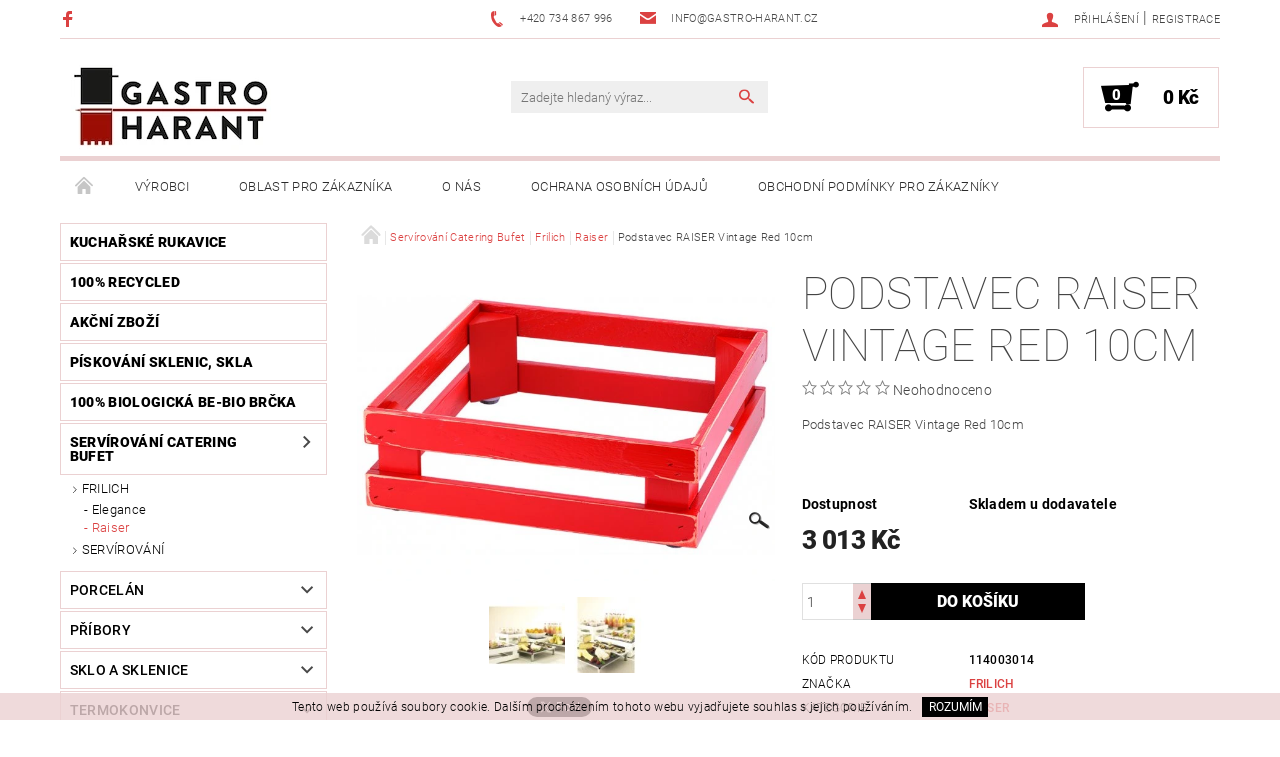

--- FILE ---
content_type: text/html; charset=utf-8
request_url: https://www.gastro-harant.cz/podstavec-raiser-vintage-red-10cm/
body_size: 28607
content:
<!DOCTYPE html>
<html id="css" xml:lang='cs' lang='cs' class="external-fonts-loaded">
    <head>
        <link rel="preconnect" href="https://cdn.myshoptet.com" /><link rel="dns-prefetch" href="https://cdn.myshoptet.com" /><link rel="preload" href="https://cdn.myshoptet.com/prj/dist/master/cms/libs/jquery/jquery-1.11.3.min.js" as="script" />        <script>
dataLayer = [];
dataLayer.push({'shoptet' : {
    "pageId": 4129,
    "pageType": "productDetail",
    "currency": "CZK",
    "currencyInfo": {
        "decimalSeparator": ",",
        "exchangeRate": 1,
        "priceDecimalPlaces": 0,
        "symbol": "K\u010d",
        "symbolLeft": 0,
        "thousandSeparator": " "
    },
    "language": "cs",
    "projectId": 183103,
    "product": {
        "id": 49867,
        "guid": "effa542c-7861-11e8-8216-002590dad85e",
        "hasVariants": false,
        "codes": [
            {
                "code": 114003014
            }
        ],
        "code": "114003014",
        "name": "Podstavec RAISER Vintage Red 10cm",
        "appendix": "",
        "weight": 1,
        "manufacturer": "Frilich",
        "manufacturerGuid": "1EF5332943166B8A840DDA0BA3DED3EE",
        "currentCategory": "Serv\u00edrov\u00e1n\u00ed Catering Bufet | Frilich | Raiser",
        "currentCategoryGuid": "edb4c383-6ccc-11e9-beb1-002590dad85e",
        "defaultCategory": "Serv\u00edrov\u00e1n\u00ed Catering Bufet | Frilich | Raiser",
        "defaultCategoryGuid": "edb4c383-6ccc-11e9-beb1-002590dad85e",
        "currency": "CZK",
        "priceWithVat": 3013
    },
    "stocks": [
        {
            "id": "ext",
            "title": "Sklad",
            "isDeliveryPoint": 0,
            "visibleOnEshop": 1
        }
    ],
    "cartInfo": {
        "id": null,
        "freeShipping": false,
        "freeShippingFrom": null,
        "leftToFreeGift": {
            "formattedPrice": "0 K\u010d",
            "priceLeft": 0
        },
        "freeGift": false,
        "leftToFreeShipping": {
            "priceLeft": null,
            "dependOnRegion": null,
            "formattedPrice": null
        },
        "discountCoupon": [],
        "getNoBillingShippingPrice": {
            "withoutVat": 0,
            "vat": 0,
            "withVat": 0
        },
        "cartItems": [],
        "taxMode": "ORDINARY"
    },
    "cart": [],
    "customer": {
        "priceRatio": 1,
        "priceListId": 1,
        "groupId": null,
        "registered": false,
        "mainAccount": false
    }
}});
</script>

        <meta http-equiv="content-type" content="text/html; charset=utf-8" />
        <title>Podstavec RAISER Vintage Red 10cm - Gastro-harant</title>

        <meta name="viewport" content="width=device-width, initial-scale=1.0" />
        <meta name="format-detection" content="telephone=no" />

        
            <meta property="og:type" content="website"><meta property="og:site_name" content="gastro-harant.cz"><meta property="og:url" content="https://www.gastro-harant.cz/podstavec-raiser-vintage-red-10cm/"><meta property="og:title" content="Podstavec RAISER Vintage Red 10cm - Gastro-harant"><meta name="author" content="Gastro-harant"><meta name="web_author" content="Shoptet.cz"><meta name="dcterms.rightsHolder" content="www.gastro-harant.cz"><meta name="robots" content="index,follow"><meta property="og:image" content="https://cdn.myshoptet.com/usr/www.gastro-harant.cz/user/shop/big/49867_podstavec-raiser-vintage-red-10cm.jpg?5b30cbf6"><meta property="og:description" content="Podstavec RAISER Vintage Red 10cm. Podstavec RAISER Vintage Red 10cm

 "><meta name="description" content="Podstavec RAISER Vintage Red 10cm. Podstavec RAISER Vintage Red 10cm

 "><meta name="google-site-verification" content="104811917590672250324"><meta property="product:price:amount" content="3013"><meta property="product:price:currency" content="CZK">
        


        
        <noscript>
            <style media="screen">
                #category-filter-hover {
                    display: block !important;
                }
            </style>
        </noscript>
        
    <link href="https://cdn.myshoptet.com/prj/dist/master/cms/templates/frontend_templates/shared/css/font-face/roboto.css" rel="stylesheet"><link href="https://cdn.myshoptet.com/prj/dist/master/shop/dist/font-shoptet-05.css.5fd2e4de7b3b9cde3d11.css" rel="stylesheet">    <script>
        var oldBrowser = false;
    </script>
    <!--[if lt IE 9]>
        <script src="https://cdnjs.cloudflare.com/ajax/libs/html5shiv/3.7.3/html5shiv.js"></script>
        <script>
            var oldBrowser = '<strong>Upozornění!</strong> Používáte zastaralý prohlížeč, který již není podporován. Prosím <a href="https://www.whatismybrowser.com/" target="_blank" rel="nofollow">aktualizujte svůj prohlížeč</a> a zvyšte své UX.';
        </script>
    <![endif]-->

        <style>:root {--color-primary: #db4141;--color-primary-h: 0;--color-primary-s: 68%;--color-primary-l: 56%;--color-primary-hover: #484848;--color-primary-hover-h: 0;--color-primary-hover-s: 0%;--color-primary-hover-l: 28%;--color-secondary: #000000;--color-secondary-h: 0;--color-secondary-s: 0%;--color-secondary-l: 0%;--color-secondary-hover: #ebd1d2;--color-secondary-hover-h: 358;--color-secondary-hover-s: 39%;--color-secondary-hover-l: 87%;--color-tertiary: #000000;--color-tertiary-h: 0;--color-tertiary-s: 0%;--color-tertiary-l: 0%;--color-tertiary-hover: #000000;--color-tertiary-hover-h: 0;--color-tertiary-hover-s: 0%;--color-tertiary-hover-l: 0%;--color-header-background: #ffffff;--template-font: "Roboto";--template-headings-font: "Roboto";--header-background-url: none;--cookies-notice-background: #1A1937;--cookies-notice-color: #F8FAFB;--cookies-notice-button-hover: #f5f5f5;--cookies-notice-link-hover: #27263f;--templates-update-management-preview-mode-content: "Náhled aktualizací šablony je aktivní pro váš prohlížeč."}</style>

        <style>:root {--logo-x-position: 10px;--logo-y-position: 10px;--front-image-x-position: 319px;--front-image-y-position: 0px;}</style>

        <link href="https://cdn.myshoptet.com/prj/dist/master/shop/dist/main-05.css.1b62aa3d069f1dba0ebf.css" rel="stylesheet" media="screen" />

        <link rel="stylesheet" href="https://cdn.myshoptet.com/prj/dist/master/cms/templates/frontend_templates/_/css/print.css" media="print" />
                            <link rel="shortcut icon" href="/favicon.ico" type="image/x-icon" />
                                    <link rel="canonical" href="https://www.gastro-harant.cz/podstavec-raiser-vintage-red-10cm/" />
        
        
        
        
                
                    
                <script>var shoptet = shoptet || {};shoptet.abilities = {"about":{"generation":2,"id":"05"},"config":{"category":{"product":{"image_size":"detail_alt_1"}},"navigation_breakpoint":991,"number_of_active_related_products":2,"product_slider":{"autoplay":false,"autoplay_speed":3000,"loop":true,"navigation":true,"pagination":true,"shadow_size":0}},"elements":{"recapitulation_in_checkout":true},"feature":{"directional_thumbnails":false,"extended_ajax_cart":false,"extended_search_whisperer":false,"fixed_header":false,"images_in_menu":false,"product_slider":false,"simple_ajax_cart":true,"smart_labels":false,"tabs_accordion":false,"tabs_responsive":false,"top_navigation_menu":false,"user_action_fullscreen":false}};shoptet.design = {"template":{"name":"Rock","colorVariant":"Five"},"layout":{"homepage":"catalog3","subPage":"catalog3","productDetail":"catalog3"},"colorScheme":{"conversionColor":"#000000","conversionColorHover":"#ebd1d2","color1":"#db4141","color2":"#484848","color3":"#000000","color4":"#000000"},"fonts":{"heading":"Roboto","text":"Roboto"},"header":{"backgroundImage":null,"image":null,"logo":"https:\/\/www.gastro-harant.czuser\/logos\/logo_first_fb-1.jpg","color":"#ffffff"},"background":{"enabled":false,"color":null,"image":null}};shoptet.config = {};shoptet.events = {};shoptet.runtime = {};shoptet.content = shoptet.content || {};shoptet.updates = {};shoptet.messages = [];shoptet.messages['lightboxImg'] = "Obrázek";shoptet.messages['lightboxOf'] = "z";shoptet.messages['more'] = "Více";shoptet.messages['cancel'] = "Zrušit";shoptet.messages['removedItem'] = "Položka byla odstraněna z košíku.";shoptet.messages['discountCouponWarning'] = "Zapomněli jste uplatnit slevový kupón. Pro pokračování jej uplatněte pomocí tlačítka vedle vstupního pole, nebo jej smažte.";shoptet.messages['charsNeeded'] = "Prosím, použijte minimálně 3 znaky!";shoptet.messages['invalidCompanyId'] = "Neplané IČ, povoleny jsou pouze číslice";shoptet.messages['needHelp'] = "Potřebujete pomoc?";shoptet.messages['showContacts'] = "Zobrazit kontakty";shoptet.messages['hideContacts'] = "Skrýt kontakty";shoptet.messages['ajaxError'] = "Došlo k chybě; obnovte prosím stránku a zkuste to znovu.";shoptet.messages['variantWarning'] = "Zvolte prosím variantu produktu.";shoptet.messages['chooseVariant'] = "Zvolte variantu";shoptet.messages['unavailableVariant'] = "Tato varianta není dostupná a není možné ji objednat.";shoptet.messages['withVat'] = "včetně DPH";shoptet.messages['withoutVat'] = "bez DPH";shoptet.messages['toCart'] = "Do košíku";shoptet.messages['emptyCart'] = "Prázdný košík";shoptet.messages['change'] = "Změnit";shoptet.messages['chosenBranch'] = "Zvolená pobočka";shoptet.messages['validatorRequired'] = "Povinné pole";shoptet.messages['validatorEmail'] = "Prosím vložte platnou e-mailovou adresu";shoptet.messages['validatorUrl'] = "Prosím vložte platnou URL adresu";shoptet.messages['validatorDate'] = "Prosím vložte platné datum";shoptet.messages['validatorNumber'] = "Vložte číslo";shoptet.messages['validatorDigits'] = "Prosím vložte pouze číslice";shoptet.messages['validatorCheckbox'] = "Zadejte prosím všechna povinná pole";shoptet.messages['validatorConsent'] = "Bez souhlasu nelze odeslat.";shoptet.messages['validatorPassword'] = "Hesla se neshodují";shoptet.messages['validatorInvalidPhoneNumber'] = "Vyplňte prosím platné telefonní číslo bez předvolby.";shoptet.messages['validatorInvalidPhoneNumberSuggestedRegion'] = "Neplatné číslo — navržený region: %1";shoptet.messages['validatorInvalidCompanyId'] = "Neplatné IČ, musí být ve tvaru jako %1";shoptet.messages['validatorFullName'] = "Nezapomněli jste příjmení?";shoptet.messages['validatorHouseNumber'] = "Prosím zadejte správné číslo domu";shoptet.messages['validatorZipCode'] = "Zadané PSČ neodpovídá zvolené zemi";shoptet.messages['validatorShortPhoneNumber'] = "Telefonní číslo musí mít min. 8 znaků";shoptet.messages['choose-personal-collection'] = "Prosím vyberte místo doručení u osobního odběru, není zvoleno.";shoptet.messages['choose-external-shipping'] = "Upřesněte prosím vybraný způsob dopravy";shoptet.messages['choose-ceska-posta'] = "Pobočka České Pošty není určena, zvolte prosím některou";shoptet.messages['choose-hupostPostaPont'] = "Pobočka Maďarské pošty není vybrána, zvolte prosím nějakou";shoptet.messages['choose-postSk'] = "Pobočka Slovenské pošty není zvolena, vyberte prosím některou";shoptet.messages['choose-ulozenka'] = "Pobočka Uloženky nebyla zvolena, prosím vyberte některou";shoptet.messages['choose-zasilkovna'] = "Pobočka Zásilkovny nebyla zvolena, prosím vyberte některou";shoptet.messages['choose-ppl-cz'] = "Pobočka PPL ParcelShop nebyla vybrána, vyberte prosím jednu";shoptet.messages['choose-glsCz'] = "Pobočka GLS ParcelShop nebyla zvolena, prosím vyberte některou";shoptet.messages['choose-dpd-cz'] = "Ani jedna z poboček služby DPD Parcel Shop nebyla zvolená, prosím vyberte si jednu z možností.";shoptet.messages['watchdogType'] = "Je zapotřebí vybrat jednu z možností u sledování produktu.";shoptet.messages['watchdog-consent-required'] = "Musíte zaškrtnout všechny povinné souhlasy";shoptet.messages['watchdogEmailEmpty'] = "Prosím vyplňte e-mail";shoptet.messages['privacyPolicy'] = 'Musíte souhlasit s ochranou osobních údajů';shoptet.messages['amountChanged'] = '(množství bylo změněno)';shoptet.messages['unavailableCombination'] = 'Není k dispozici v této kombinaci';shoptet.messages['specifyShippingMethod'] = 'Upřesněte dopravu';shoptet.messages['PIScountryOptionMoreBanks'] = 'Možnost platby z %1 bank';shoptet.messages['PIScountryOptionOneBank'] = 'Možnost platby z 1 banky';shoptet.messages['PIScurrencyInfoCZK'] = 'V měně CZK lze zaplatit pouze prostřednictvím českých bank.';shoptet.messages['PIScurrencyInfoHUF'] = 'V měně HUF lze zaplatit pouze prostřednictvím maďarských bank.';shoptet.messages['validatorVatIdWaiting'] = "Ověřujeme";shoptet.messages['validatorVatIdValid'] = "Ověřeno";shoptet.messages['validatorVatIdInvalid'] = "DIČ se nepodařilo ověřit, i přesto můžete objednávku dokončit";shoptet.messages['validatorVatIdInvalidOrderForbid'] = "Zadané DIČ nelze nyní ověřit, protože služba ověřování je dočasně nedostupná. Zkuste opakovat zadání později, nebo DIČ vymažte s vaši objednávku dokončete v režimu OSS. Případně kontaktujte prodejce.";shoptet.messages['validatorVatIdInvalidOssRegime'] = "Zadané DIČ nemůže být ověřeno, protože služba ověřování je dočasně nedostupná. Vaše objednávka bude dokončena v režimu OSS. Případně kontaktujte prodejce.";shoptet.messages['previous'] = "Předchozí";shoptet.messages['next'] = "Následující";shoptet.messages['close'] = "Zavřít";shoptet.messages['imageWithoutAlt'] = "Tento obrázek nemá popisek";shoptet.messages['newQuantity'] = "Nové množství:";shoptet.messages['currentQuantity'] = "Aktuální množství:";shoptet.messages['quantityRange'] = "Prosím vložte číslo v rozmezí %1 a %2";shoptet.messages['skipped'] = "Přeskočeno";shoptet.messages.validator = {};shoptet.messages.validator.nameRequired = "Zadejte jméno a příjmení.";shoptet.messages.validator.emailRequired = "Zadejte e-mailovou adresu (např. jan.novak@example.com).";shoptet.messages.validator.phoneRequired = "Zadejte telefonní číslo.";shoptet.messages.validator.messageRequired = "Napište komentář.";shoptet.messages.validator.descriptionRequired = shoptet.messages.validator.messageRequired;shoptet.messages.validator.captchaRequired = "Vyplňte bezpečnostní kontrolu.";shoptet.messages.validator.consentsRequired = "Potvrďte svůj souhlas.";shoptet.messages.validator.scoreRequired = "Zadejte počet hvězdiček.";shoptet.messages.validator.passwordRequired = "Zadejte heslo, které bude obsahovat min. 4 znaky.";shoptet.messages.validator.passwordAgainRequired = shoptet.messages.validator.passwordRequired;shoptet.messages.validator.currentPasswordRequired = shoptet.messages.validator.passwordRequired;shoptet.messages.validator.birthdateRequired = "Zadejte datum narození.";shoptet.messages.validator.billFullNameRequired = "Zadejte jméno a příjmení.";shoptet.messages.validator.deliveryFullNameRequired = shoptet.messages.validator.billFullNameRequired;shoptet.messages.validator.billStreetRequired = "Zadejte název ulice.";shoptet.messages.validator.deliveryStreetRequired = shoptet.messages.validator.billStreetRequired;shoptet.messages.validator.billHouseNumberRequired = "Zadejte číslo domu.";shoptet.messages.validator.deliveryHouseNumberRequired = shoptet.messages.validator.billHouseNumberRequired;shoptet.messages.validator.billZipRequired = "Zadejte PSČ.";shoptet.messages.validator.deliveryZipRequired = shoptet.messages.validator.billZipRequired;shoptet.messages.validator.billCityRequired = "Zadejte název města.";shoptet.messages.validator.deliveryCityRequired = shoptet.messages.validator.billCityRequired;shoptet.messages.validator.companyIdRequired = "Zadejte IČ.";shoptet.messages.validator.vatIdRequired = "Zadejte DIČ.";shoptet.messages.validator.billCompanyRequired = "Zadejte název společnosti.";shoptet.messages['loading'] = "Načítám…";shoptet.messages['stillLoading'] = "Stále načítám…";shoptet.messages['loadingFailed'] = "Načtení se nezdařilo. Zkuste to znovu.";shoptet.messages['productsSorted'] = "Produkty seřazeny.";shoptet.messages['formLoadingFailed'] = "Formulář se nepodařilo načíst. Zkuste to prosím znovu.";shoptet.messages.moreInfo = "Více informací";shoptet.config.orderingProcess = {active: false,step: false};shoptet.config.documentsRounding = '1';shoptet.config.documentPriceDecimalPlaces = '0';shoptet.config.thousandSeparator = ' ';shoptet.config.decSeparator = ',';shoptet.config.decPlaces = '0';shoptet.config.decPlacesSystemDefault = '2';shoptet.config.currencySymbol = 'Kč';shoptet.config.currencySymbolLeft = '0';shoptet.config.defaultVatIncluded = 1;shoptet.config.defaultProductMaxAmount = 9999;shoptet.config.inStockAvailabilityId = -1;shoptet.config.defaultProductMaxAmount = 9999;shoptet.config.inStockAvailabilityId = -1;shoptet.config.cartActionUrl = '/action/Cart';shoptet.config.advancedOrderUrl = '/action/Cart/GetExtendedOrder/';shoptet.config.cartContentUrl = '/action/Cart/GetCartContent/';shoptet.config.stockAmountUrl = '/action/ProductStockAmount/';shoptet.config.addToCartUrl = '/action/Cart/addCartItem/';shoptet.config.removeFromCartUrl = '/action/Cart/deleteCartItem/';shoptet.config.updateCartUrl = '/action/Cart/setCartItemAmount/';shoptet.config.addDiscountCouponUrl = '/action/Cart/addDiscountCoupon/';shoptet.config.setSelectedGiftUrl = '/action/Cart/setSelectedGift/';shoptet.config.rateProduct = '/action/ProductDetail/RateProduct/';shoptet.config.customerDataUrl = '/action/OrderingProcess/step2CustomerAjax/';shoptet.config.registerUrl = '/registrace/';shoptet.config.agreementCookieName = 'site-agreement';shoptet.config.cookiesConsentUrl = '/action/CustomerCookieConsent/';shoptet.config.cookiesConsentIsActive = 0;shoptet.config.cookiesConsentOptAnalytics = 'analytics';shoptet.config.cookiesConsentOptPersonalisation = 'personalisation';shoptet.config.cookiesConsentOptNone = 'none';shoptet.config.cookiesConsentRefuseDuration = 7;shoptet.config.cookiesConsentName = 'CookiesConsent';shoptet.config.agreementCookieExpire = 30;shoptet.config.cookiesConsentSettingsUrl = '/cookies-settings/';shoptet.config.fonts = {"google":{"attributes":"100,300,400,500,700,900:latin-ext","families":["Roboto"],"urls":["https:\/\/cdn.myshoptet.com\/prj\/dist\/master\/cms\/templates\/frontend_templates\/shared\/css\/font-face\/roboto.css"]},"custom":{"families":["shoptet"],"urls":["https:\/\/cdn.myshoptet.com\/prj\/dist\/master\/shop\/dist\/font-shoptet-05.css.5fd2e4de7b3b9cde3d11.css"]}};shoptet.config.mobileHeaderVersion = '1';shoptet.config.fbCAPIEnabled = false;shoptet.config.fbPixelEnabled = true;shoptet.config.fbCAPIUrl = '/action/FacebookCAPI/';shoptet.content.regexp = /strana-[0-9]+[\/]/g;shoptet.content.colorboxHeader = '<div class="colorbox-html-content">';shoptet.content.colorboxFooter = '</div>';shoptet.customer = {};shoptet.csrf = shoptet.csrf || {};shoptet.csrf.token = 'csrf_NJR8TKzRcbb9a3e1d8da7009';shoptet.csrf.invalidTokenModal = '<div><h2>Přihlaste se prosím znovu</h2><p>Omlouváme se, ale Váš CSRF token pravděpodobně vypršel. Abychom mohli udržet Vaši bezpečnost na co největší úrovni potřebujeme, abyste se znovu přihlásili.</p><p>Děkujeme za pochopení.</p><div><a href="/login/?backTo=%2Fpodstavec-raiser-vintage-red-10cm%2F">Přihlášení</a></div></div> ';shoptet.csrf.formsSelector = 'csrf-enabled';shoptet.csrf.submitListener = true;shoptet.csrf.validateURL = '/action/ValidateCSRFToken/Index/';shoptet.csrf.refreshURL = '/action/RefreshCSRFTokenNew/Index/';shoptet.csrf.enabled = true;shoptet.config.googleAnalytics ||= {};shoptet.config.googleAnalytics.isGa4Enabled = true;shoptet.config.googleAnalytics.route ||= {};shoptet.config.googleAnalytics.route.ua = "UA";shoptet.config.googleAnalytics.route.ga4 = "GA4";shoptet.config.ums_a11y_category_page = true;shoptet.config.discussion_rating_forms = false;shoptet.config.ums_forms_redesign = false;shoptet.config.showPriceWithoutVat = '';shoptet.config.ums_a11y_login = false;</script>
        <script src="https://cdn.myshoptet.com/prj/dist/master/cms/libs/jquery/jquery-1.11.3.min.js"></script><script src="https://cdn.myshoptet.com/prj/dist/master/cms/libs/jquery/jquery-migrate-1.4.1.min.js"></script><script src="https://cdn.myshoptet.com/prj/dist/master/cms/libs/jquery/jquery-ui-1.8.24.min.js"></script>
    <script src="https://cdn.myshoptet.com/prj/dist/master/shop/dist/main-05.js.8c719cec2608516bd9d7.js"></script>
<script src="https://cdn.myshoptet.com/prj/dist/master/shop/dist/shared-2g.js.aa13ef3ecca51cd89ec5.js"></script><script src="https://cdn.myshoptet.com/prj/dist/master/cms/libs/jqueryui/i18n/datepicker-cs.js"></script><script>if (window.self !== window.top) {const script = document.createElement('script');script.type = 'module';script.src = "https://cdn.myshoptet.com/prj/dist/master/shop/dist/editorPreview.js.e7168e827271d1c16a1d.js";document.body.appendChild(script);}</script>        <script>
            jQuery.extend(jQuery.cybergenicsFormValidator.messages, {
                required: "Povinné pole",
                email: "Prosím vložte platnou e-mailovou adresu",
                url: "Prosím vložte platnou URL adresu",
                date: "Prosím vložte platné datum",
                number: "Vložte číslo",
                digits: "Prosím vložte pouze číslice",
                checkbox: "Zadejte prosím všechna povinná pole",
                validatorConsent: "Bez souhlasu nelze odeslat.",
                password: "Hesla se neshodují",
                invalidPhoneNumber: "Vyplňte prosím platné telefonní číslo bez předvolby.",
                invalidCompanyId: 'Nevalidní IČ, musí mít přesně 8 čísel (před kratší IČ lze dát nuly)',
                fullName: "Nezapomněli jste příjmení?",
                zipCode: "Zadané PSČ neodpovídá zvolené zemi",
                houseNumber: "Prosím zadejte správné číslo domu",
                shortPhoneNumber: "Telefonní číslo musí mít min. 8 znaků",
                privacyPolicy: "Musíte souhlasit s ochranou osobních údajů"
            });
        </script>
                                    
                
        
        <!-- User include -->
                <!-- project html code header -->
<meta name="google-site-verification" content="wAeG3ONObdeF0z-1G3hj-btiZ2vN88GBQzpSYxAozEg" />

        <!-- /User include -->
                                <!-- Global site tag (gtag.js) - Google Analytics -->
    <script async src="https://www.googletagmanager.com/gtag/js?id=G-KRJPVM7JMS"></script>
    <script>
        
        window.dataLayer = window.dataLayer || [];
        function gtag(){dataLayer.push(arguments);}
        

        
        gtag('js', new Date());

        
                gtag('config', 'G-KRJPVM7JMS', {"groups":"GA4","send_page_view":false,"content_group":"productDetail","currency":"CZK","page_language":"cs"});
        
        
        
        
        
        
                    gtag('event', 'page_view', {"send_to":"GA4","page_language":"cs","content_group":"productDetail","currency":"CZK"});
        
                gtag('set', 'currency', 'CZK');

        gtag('event', 'view_item', {
            "send_to": "UA",
            "items": [
                {
                    "id": "114003014",
                    "name": "Podstavec RAISER Vintage Red 10cm",
                    "category": "Serv\u00edrov\u00e1n\u00ed Catering Bufet \/ Frilich \/ Raiser",
                                        "brand": "Frilich",
                                                            "price": 2490
                }
            ]
        });
        
        
        
        
        
                    gtag('event', 'view_item', {"send_to":"GA4","page_language":"cs","content_group":"productDetail","value":2490,"currency":"CZK","items":[{"item_id":"114003014","item_name":"Podstavec RAISER Vintage Red 10cm","item_brand":"Frilich","item_category":"Serv\u00edrov\u00e1n\u00ed Catering Bufet","item_category2":"Frilich","item_category3":"Raiser","price":2490,"quantity":1,"index":0}]});
        
        
        
        
        
        
        
        document.addEventListener('DOMContentLoaded', function() {
            if (typeof shoptet.tracking !== 'undefined') {
                for (var id in shoptet.tracking.bannersList) {
                    gtag('event', 'view_promotion', {
                        "send_to": "UA",
                        "promotions": [
                            {
                                "id": shoptet.tracking.bannersList[id].id,
                                "name": shoptet.tracking.bannersList[id].name,
                                "position": shoptet.tracking.bannersList[id].position
                            }
                        ]
                    });
                }
            }

            shoptet.consent.onAccept(function(agreements) {
                if (agreements.length !== 0) {
                    console.debug('gtag consent accept');
                    var gtagConsentPayload =  {
                        'ad_storage': agreements.includes(shoptet.config.cookiesConsentOptPersonalisation)
                            ? 'granted' : 'denied',
                        'analytics_storage': agreements.includes(shoptet.config.cookiesConsentOptAnalytics)
                            ? 'granted' : 'denied',
                                                                                                'ad_user_data': agreements.includes(shoptet.config.cookiesConsentOptPersonalisation)
                            ? 'granted' : 'denied',
                        'ad_personalization': agreements.includes(shoptet.config.cookiesConsentOptPersonalisation)
                            ? 'granted' : 'denied',
                        };
                    console.debug('update consent data', gtagConsentPayload);
                    gtag('consent', 'update', gtagConsentPayload);
                    dataLayer.push(
                        { 'event': 'update_consent' }
                    );
                }
            });
        });
    </script>

                <!-- Facebook Pixel Code -->
<script>
!function(f,b,e,v,n,t,s){if(f.fbq)return;n=f.fbq=function(){n.callMethod?
            n.callMethod.apply(n,arguments):n.queue.push(arguments)};if(!f._fbq)f._fbq=n;
            n.push=n;n.loaded=!0;n.version='2.0';n.queue=[];t=b.createElement(e);t.async=!0;
            t.src=v;s=b.getElementsByTagName(e)[0];s.parentNode.insertBefore(t,s)}(window,
            document,'script','//connect.facebook.net/en_US/fbevents.js');
$(document).ready(function(){
fbq('set', 'autoConfig', 'false', '1177627402371222')
fbq("init", "1177627402371222", {}, { agent:"plshoptet" });
fbq("track", "PageView",{}, {"eventID":"b934396615962f1db51c052c64ed95f6"});
window.dataLayer = window.dataLayer || [];
dataLayer.push({"fbpixel": "loaded","event": "fbloaded"});
fbq("track", "ViewContent", {"content_category":"Serv\u00edrov\u00e1n\u00ed Catering Bufet \/ Frilich \/ Raiser","content_type":"product","content_name":"Podstavec RAISER Vintage Red 10cm","content_ids":["114003014"],"value":"2490","currency":"CZK","base_id":49867,"category_path":["Serv\u00edrov\u00e1n\u00ed Catering Bufet","Frilich","Raiser"]}, {"eventID":"b934396615962f1db51c052c64ed95f6"});
});
</script>
<noscript>
<img height="1" width="1" style="display:none" src="https://www.facebook.com/tr?id=1177627402371222&ev=PageView&noscript=1"/>
</noscript>
<!-- End Facebook Pixel Code -->

                                <script>
    (function(t, r, a, c, k, i, n, g) { t['ROIDataObject'] = k;
    t[k]=t[k]||function(){ (t[k].q=t[k].q||[]).push(arguments) },t[k].c=i;n=r.createElement(a),
    g=r.getElementsByTagName(a)[0];n.async=1;n.src=c;g.parentNode.insertBefore(n,g)
    })(window, document, 'script', '//www.heureka.cz/ocm/sdk.js?source=shoptet&version=2&page=product_detail', 'heureka', 'cz');

    heureka('set_user_consent', 1);
</script>
                    </head>
    <body class="desktop id-4129 in-raiser template-05 type-product type-detail page-detail ajax-add-to-cart">
    
        <div id="fb-root"></div>
        <script>
            window.fbAsyncInit = function() {
                FB.init({
//                    appId            : 'your-app-id',
                    autoLogAppEvents : true,
                    xfbml            : true,
                    version          : 'v19.0'
                });
            };
        </script>
        <script async defer crossorigin="anonymous" src="https://connect.facebook.net/cs_CZ/sdk.js"></script>
    
        
    
    <div id="main-wrapper">
        <div id="main-wrapper-in" class="large-12 medium-12 small-12">
            <div id="main" class="large-12 medium-12 small-12 row">

                

                <div id="header" class="large-12 medium-12 small-12 columns">
                    <header id="header-in" class="large-12 medium-12 small-12 row collapse">
                        
<div class="row header-info">
                <div class="large-4 medium-2  small-12 left hide-for-small">
                            <span class="checkout-facebook header-social-icon">
                    <a href="https://www.facebook.com/GastroHarant/" title="Facebook" target="_blank">&nbsp;</a>
                </span>
                                </div>
        
        <div class="large-4 medium-6 small-12 columns">

            <div class="row collapse header-contacts">
                                                                                        <div class="large-6 tac medium-6 small-6 header-phone columns left">
                        <a href="tel:+420734867996" title="Telefon"><span>+420 734 867 996</span></a>
                    </div>
                                                    <div class="large-6 tac medium-6 small-6 header-email columns left">
                                                    <a href="mailto:info@gastro-harant.cz"><span>info@gastro-harant.cz</span></a>
                                            </div>
                            </div>
        </div>
    
    <div class="large-4 medium-4 small-12 left top-links-holder">
                                <div id="top-links">
            <span class="responsive-mobile-visible responsive-all-hidden box-account-links-trigger-wrap">
                <span class="box-account-links-trigger"></span>
            </span>
            <ul class="responsive-mobile-hidden box-account-links list-inline list-reset">
                
                                                                                                        <li>
                                    <a class="icon-account-login" href="/login/?backTo=%2Fpodstavec-raiser-vintage-red-10cm%2F" title="Přihlášení" data-testid="signin" rel="nofollow"><span>Přihlášení</span></a>
                                </li>
                                <li>
                                    <span class="responsive-mobile-hidden"> |</span>
                                    <a href="/registrace/" title="Registrace" data-testid="headerSignup" rel="nofollow">Registrace</a>
                                </li>
                                                                                        
            </ul>
        </div>
    </div>
</div>
<div class="header-center row">
    
    <div class="large-4 medium-4 small-6">
                                <a href="/" title="Gastro-harant" id="logo" data-testid="linkWebsiteLogo"><img src="https://cdn.myshoptet.com/usr/www.gastro-harant.cz/user/logos/logo_first_fb-1.jpg" alt="Gastro-harant" /></a>
    </div>
    
    <div class="large-4 medium-4 small-12">
                <div class="searchform large-8 medium-12 small-12" itemscope itemtype="https://schema.org/WebSite">
            <meta itemprop="headline" content="Raiser"/>
<meta itemprop="url" content="https://www.gastro-harant.cz"/>
        <meta itemprop="text" content="Podstavec RAISER Vintage Red 10cm. Podstavec RAISER Vintage Red 10cm &amp;amp;nbsp;"/>

            <form class="search-whisperer-wrap-v1 search-whisperer-wrap" action="/action/ProductSearch/prepareString/" method="post" itemprop="potentialAction" itemscope itemtype="https://schema.org/SearchAction" data-testid="searchForm">
                <fieldset>
                    <meta itemprop="target" content="https://www.gastro-harant.cz/vyhledavani/?string={string}"/>
                    <div class="large-10 medium-8 small-10 left">
                        <input type="hidden" name="language" value="cs" />
                        <input type="search" name="string" itemprop="query-input" class="s-word" placeholder="Zadejte hledaný výraz..." autocomplete="off" data-testid="searchInput" />
                    </div>
                    <div class="tar large-2 medium-4 small-2 left">
                        <input type="submit" value="Hledat" class="b-search" data-testid="searchBtn" />
                    </div>
                    <div class="search-whisperer-container-js"></div>
                    <div class="search-notice large-12 medium-12 small-12" data-testid="searchMsg">Prosím, použijte minimálně 3 znaky!</div>
                </fieldset>
            </form>
        </div>
    </div>
    
    <div class="large-4 medium-4 small-6 tar">
                                
                        <div class="place-cart-here">
                <div id="header-cart-wrapper" class="header-cart-wrapper menu-element-wrap">
    <a href="/kosik/" id="header-cart" class="header-cart" data-testid="headerCart" rel="nofollow">
        
        
    <strong class="header-cart-count" data-testid="headerCartCount">
        <span>
                            0
                    </span>
    </strong>

        <strong class="header-cart-price" data-testid="headerCartPrice">
            0 Kč
        </strong>
    </a>

    <div id="cart-recapitulation" class="cart-recapitulation menu-element-submenu align-right hover-hidden" data-testid="popupCartWidget">
                    <div class="cart-reca-single darken tac" data-testid="cartTitle">
                Váš nákupní košík je prázdný            </div>
            </div>
</div>
            </div>
            </div>
    
</div>

             <nav id="menu" class="large-12 medium-12 small-12"><ul class="inline-list list-inline valign-top-inline left"><li class="first-line"><a href="/" id="a-home" data-testid="headerMenuItem">Úvodní stránka</a></li><li class="menu-item-4285 navigation-submenu-trigger-wrap icon-menu-arrow-wrap">        <a href="/vyrobci/" data-testid="headerMenuItem">
                    <span class="navigation-submenu-trigger icon-menu-arrow-down icon-menu-arrow"></span>
                Výrobci
    </a>
        <ul class="navigation-submenu navigation-menu">
                    <li>
                <a href="/vyrobci/seltmann-weiden/" >Seltmann Weiden</a>
            </li>
                    <li>
                <a href="/vyrobci/lava-metal/" >Lava Metal</a>
            </li>
                    <li>
                <a href="/vyrobci/frilich/" >Frilich</a>
            </li>
                    <li>
                <a href="/vyrobci/durobor/" >Durobor</a>
            </li>
                    <li>
                <a href="/vyrobci/crystalite-bohemia/" >Crystalite Bohemia</a>
            </li>
            </ul>
    </li><li class="menu-item-39">    <a href="/oblast-pro-zakanika/"  data-testid="headerMenuItem">
        Oblast pro zákazníka
    </a>
</li><li class="menu-item-27">    <a href="/o-nas/"  data-testid="headerMenuItem">
        O nás
    </a>
</li><li class="menu-item-4297">    <a href="/ochrana-osobnich-udaju/"  data-testid="headerMenuItem">
        Ochrana osobních údajů
    </a>
</li><li class="menu-item-5110">    <a href="/obchodni-podminky-pro-spotrebitele/"  data-testid="headerMenuItem">
        Obchodní podmínky pro zákazníky
    </a>
</li><li class="menu-item-5113">    <a href="/obchodni-podminky-pro-firmy/"  data-testid="headerMenuItem">
        Obchodní podmínky pro firmy
    </a>
</li></ul><div id="menu-helper-wrapper"><div id="menu-helper" data-testid="hamburgerMenu">&nbsp;</div><ul id="menu-helper-box"></ul></div></nav>

<script>
$(document).ready(function() {
    checkSearchForm($('.searchform'), "Prosím, použijte minimálně 3 znaky!");
});
var userOptions = {
    carousel : {
        stepTimer : 7000,
        fadeTimer : 800
    }
};
</script>


                    </header>
                </div>
                <div id="main-in" class="large-12 medium-12 small-12 columns">
                    <div id="main-in-in" class="large-12 medium-12 small-12">
                        
                        <div id="content" class="large-12 medium-12 small-12 row">
                            
                                                                    <aside id="column-l" class="large-3 medium-3 small-12 columns sidebar">
                                        <div id="column-l-in">
                                                                                                                                                <div class="box-even">
                        
<div id="categories">
                        <div class="categories cat-01 expanded" id="cat-5103">
                <div class="topic"><a href="/kucharske-rukavice/" class="expanded">Kuchařské rukavice</a></div>
        

    </div>
            <div class="categories cat-02 expanded" id="cat-5100">
                <div class="topic"><a href="/100--recycled/" class="expanded">100% RECYCLED</a></div>
        

    </div>
            <div class="categories cat-01 expanded" id="cat-5055">
                <div class="topic"><a href="/zbozi-v-akci/" class="expanded">Akční zboží</a></div>
        

    </div>
            <div class="categories cat-02 expanded" id="cat-4291">
                <div class="topic"><a href="/piskovani-sklenic-skla/" class="expanded">Pískování sklenic, skla</a></div>
        

    </div>
            <div class="categories cat-01 expanded" id="cat-5022">
                <div class="topic"><a href="/be-bio-brcka/" class="expanded">100% Biologická Be-Bio brčka</a></div>
        

    </div>
            <div class="categories cat-02 expandable cat-active expanded" id="cat-3421">
                <div class="topic"><a href="/servirovani-catering-bufet/" class="expanded">Servírování Catering Bufet</a></div>
        
<ul class="expanded">
                <li class="expandable expanded"><a href="/frilich/" title="Frilich">Frilich</a>
                                    <ul class="expanded">
                                                <li ><a href="/elegance/" title="Elegance">Elegance</a>
                            </li>                                     <li class="active "><a href="/raiser/" title="Raiser">Raiser</a>
                                                            </li>                     </ul>                     </li>             <li ><a href="/servirovani/" title="Servírování">Servírování</a>
            </li>     </ul> 
    </div>
            <div class="categories cat-01 expandable" id="cat-3397">
                <div class="topic"><a href="/porcelan/">Porcelán</a></div>
        
<ul >
                <li ><a href="/rada--diamant/" title="Řada  Diamant">Řada  Diamant</a>
            </li>             <li ><a href="/rada-lukullus/" title="Řada Lukullus">Řada Lukullus</a>
            </li>             <li ><a href="/rada-salzburg/" title="Řada Salzburg">Řada Salzburg</a>
            </li>             <li ><a href="/rada-savoy/" title="Řada Savoy">Řada Savoy</a>
                            </li>             <li ><a href="/rada-imperial/" title="Řada Imperial">Řada Imperial</a>
            </li>             <li ><a href="/rada-meran/" title="Řada Meran">Řada Meran</a>
                            </li>             <li ><a href="/rada-meran-organic/" title="Řada Meran Organic">Řada Meran Organic</a>
                            </li>             <li ><a href="/rada-paso/" title="Řada Paso">Řada Paso</a>
                            </li>             <li ><a href="/rada-buffet-gourmet/" title="Řada Buffet Gourmet">Řada Buffet Gourmet</a>
                            </li>             <li ><a href="/rada-fantastic-royalblue/" title="Řada Fantastic Royalblue">Řada Fantastic Royalblue</a>
                            </li>     </ul> 
    </div>
            <div class="categories cat-02 expandable" id="cat-5090">
                <div class="topic"><a href="/pribory/">Příbory</a></div>
        
<ul >
                <li ><a href="/hepp-premium-ecco/" title="Hepp Premium Ecco">Hepp Premium Ecco</a>
                            </li>             <li ><a href="/hepp-premium-trend/" title="Hepp Premium Trend">Hepp Premium Trend</a>
                            </li>             <li ><a href="/100--recyklat-jednorazove-pribory/" title="100% Recyklát jednorázové příbory">100% Recyklát jednorázové příbory</a>
                            </li>     </ul> 
    </div>
            <div class="categories cat-01 expandable" id="cat-3532">
                <div class="topic"><a href="/sklo/">Sklo a sklenice</a></div>
        
<ul >
                <li ><a href="/sklenice-na-vino-a-sampanske/" title="Sklenice na víno a šampaňské">Sklenice na víno a šampaňské</a>
            </li>             <li ><a href="/sklenice-na-destilaty/" title="Sklenice na destiláty">Sklenice na destiláty</a>
            </li>             <li ><a href="/sklenice-na-pivo/" title="Sklenice na pivo">Sklenice na pivo</a>
            </li>             <li ><a href="/sklenice-na-soft-drink/" title="Sklenice na soft drink">Sklenice na soft drink</a>
            </li>             <li ><a href="/dzbany--karafy--dekantery/" title="Džbány, Karafy, Dekantery">Džbány, Karafy, Dekantery</a>
            </li>     </ul> 
    </div>
            <div class="categories cat-02 expandable" id="cat-3826">
                <div class="topic"><a href="/termokonvice/">Termokonvice</a></div>
        
<ul >
                <li ><a href="/termokonvice-nerez/" title="Termokonvice nerez">Termokonvice nerez</a>
            </li>             <li ><a href="/termokonvice-plast/" title="Termokonvice plast">Termokonvice plast</a>
            </li>     </ul> 
    </div>
            <div class="categories cat-01 expandable" id="cat-4075">
                <div class="topic"><a href="/noze-2/">Nože</a></div>
        
<ul >
                <li class="expandable"><a href="/victorinox/" title="Victorinox">Victorinox</a>
            </li>             <li class="expandable"><a href="/wusthof/" title="Wüsthof">Wüsthof</a>
            </li>     </ul> 
    </div>
            <div class="categories cat-02 expanded" id="cat-5087">
                <div class="topic"><a href="/litinove-hrnce-dutch-oven/" class="expanded">Litinové hrnce Dutch Oven</a></div>
        

    </div>
            <div class="categories cat-01" id="cat-3916">
                <div class="topic"><a href="/litinove-nadobi/">Litinové nádobí</a></div>
        

    </div>
            <div class="categories cat-02 expanded" id="cat-5016">
                <div class="topic"><a href="/medene-nadobi/" class="expanded">Měděné nádobí</a></div>
        

    </div>
            <div class="categories cat-01 expanded" id="cat-5107">
                <div class="topic"><a href="/smaltovane-nadobi/" class="expanded">Smaltované nádobí</a></div>
        

    </div>
        
                            
</div>

                    </div>
                                                                                                                                                        <div class="box-odd">
                            <div id="top10" class="box hide-for-small">
        <h3 class="topic">TOP 10</h3>
        <ol>
                            
                    <li class="panel-element display-image display-price">
                                                    <a class="a-img" href="/izolacni-konvice-spotlight-helios-nerez-matna-1l/">
                                <img src="https://cdn.myshoptet.com/usr/www.gastro-harant.cz/user/shop/related/43639_izolacni-konvice-spotlight-helios-nerez-matna-1l.jpg?5b2b9752" alt="Izolační konvice Spotlight Helios Nerez matná 1L" />
                            </a>
                                                <div>
                            <a href="/izolacni-konvice-spotlight-helios-nerez-matna-1l/" title="Izolační konvice Spotlight Helios Nerez matná 1L"><span>Izolační konvice Spotlight Helios Nerez matná 1L</span></a><br />
                            
                                                                <span>
                                    1 113 Kč
                                    

                                </span>
                                                            
                        </div>
                    </li>
                
                            
                    <li class="panel-element display-image display-price">
                                                    <a class="a-img" href="/pivni-sklenice-craft-master-one-0-47-l-cejch-0-3-0-4/">
                                <img src="https://cdn.myshoptet.com/usr/www.gastro-harant.cz/user/shop/related/49918_pivni-sklenice-craft-master-one-0-47-l-cejch-0-3-0-4--6-kusu.jpg?5b36379e" alt="Pivní sklenice Craft Master One 0,47 l Cejch 0,3/0,4, 6 Kusů" />
                            </a>
                                                <div>
                            <a href="/pivni-sklenice-craft-master-one-0-47-l-cejch-0-3-0-4/" title="Pivní sklenice Craft Master One 0,47 l Cejch 0,3/0,4, 6 Kusů"><span>Pivní sklenice Craft Master One 0,47 l Cejch 0,3/0,4, 6 Kusů</span></a><br />
                            
                                                                <span>
                                    389 Kč
                                    

                                </span>
                                                            
                        </div>
                    </li>
                
                            
                    <li class="panel-element display-image display-price">
                                                    <a class="a-img" href="/rastal-sklenice-na-pivo-teku-0-425-l-6-kusu/">
                                <img src="https://cdn.myshoptet.com/usr/www.gastro-harant.cz/user/shop/related/49930_rastal-sklenice-na-pivo-teku-0-425-l-cejch-0-3l-6-kusu.jpg?5b362702" alt="Rastal Sklenice na pivo Teku 0,425 L cejch 0,3L , 6 Kusů" />
                            </a>
                                                <div>
                            <a href="/rastal-sklenice-na-pivo-teku-0-425-l-6-kusu/" title="Rastal Sklenice na pivo Teku 0,425 L cejch 0,3L , 6 Kusů"><span>Rastal Sklenice na pivo Teku 0,425 L cejch 0,3L , 6 Kusů</span></a><br />
                            
                                                                <span>
                                    660 Kč
                                    

                                </span>
                                                            
                        </div>
                    </li>
                
                            
                    <li class="panel-element display-image display-price">
                                                    <a class="a-img" href="/rastal-sklenice-na-pivo-s-uchem-bamberg-0-5-l-cejch--6-kusu/">
                                <img src="https://cdn.myshoptet.com/usr/www.gastro-harant.cz/user/shop/related/46618_rastal-sklenice-na-pivo-s-uchem-bamberg-0-5-l-cejch--6-kusu.jpg?5b2b9808" alt="Rastal Sklenice na pivo s uchem Bamberg 0,5 l cejch, 6 Kusů" />
                            </a>
                                                <div>
                            <a href="/rastal-sklenice-na-pivo-s-uchem-bamberg-0-5-l-cejch--6-kusu/" title="Rastal Sklenice na pivo s uchem Bamberg 0,5 l cejch, 6 Kusů"><span>Rastal Sklenice na pivo s uchem Bamberg 0,5 l cejch, 6 Kusů</span></a><br />
                            
                                                                <span>
                                    432 Kč
                                    

                                </span>
                                                            
                        </div>
                    </li>
                
                            
                    <li class="panel-element display-image display-price">
                                                    <a class="a-img" href="/medeny-hrnek-moscow-mule-kladivkovany-0-474/">
                                <img src="https://cdn.myshoptet.com/usr/www.gastro-harant.cz/user/shop/related/50917_medeny-hrnek-moscow-mule-kladivkovany-0-474.jpg?628e0fa9" alt="MĚDĚNÝ HRNEK MOSCOW MULE kladívkovaný 0,474" />
                            </a>
                                                <div>
                            <a href="/medeny-hrnek-moscow-mule-kladivkovany-0-474/" title="MĚDĚNÝ HRNEK MOSCOW MULE kladívkovaný 0,474"><span>MĚDĚNÝ HRNEK MOSCOW MULE kladívkovaný 0,474</span></a><br />
                            
                                                                <span>
                                    319 Kč
                                    

                                </span>
                                                            
                        </div>
                    </li>
                
                            
                    <li class="panel-element display-image display-price">
                                                    <a class="a-img" href="/medeny-hrnek-moscow-mule-0-474/">
                                <img src="https://cdn.myshoptet.com/usr/www.gastro-harant.cz/user/shop/related/50915_3830-medeny-hrnicek-na-moscow-mule-koktejl.jpg?628e0ef0" alt="3830 medeny hrnicek na moscow mule koktejl" />
                            </a>
                                                <div>
                            <a href="/medeny-hrnek-moscow-mule-0-474/" title="Měděný hrnek Moscow mule 0,474"><span>Měděný hrnek Moscow mule 0,474</span></a><br />
                            
                                                                <span>
                                    319 Kč
                                    

                                </span>
                                                            
                        </div>
                    </li>
                
                            
                    <li class="panel-element display-image display-price">
                                                    <a class="a-img" href="/misa-cook-in-love-16cm-nerez-matny--1-0-l--zaoblena-hrana--vhodna-do-mycky/">
                                <img src="https://cdn.myshoptet.com/usr/www.gastro-harant.cz/user/shop/related/50505_misa-cook-in-love-16cm-nerez-matny--1-0-l--zaoblena-hrana--vhodna-do-mycky.jpg?5c066287" alt="Mísa Cook in Love 16cm nerez matný, 1,0 l, zaoblená hrana, vhodná do myčky" />
                            </a>
                                                <div>
                            <a href="/misa-cook-in-love-16cm-nerez-matny--1-0-l--zaoblena-hrana--vhodna-do-mycky/" title="Mísa Cook in Love 16cm nerez matný, 1,0 l, zaoblená hrana, vhodná do myčky"><span>Mísa Cook in Love 16cm nerez matný, 1,0 l, zaoblená hrana, vhodná do myčky</span></a><br />
                            
                                                                <span>
                                    40 Kč
                                    

                                </span>
                                                            
                        </div>
                    </li>
                
                            
                    <li class="panel-element display-image display-price">
                                                    <a class="a-img" href="/peprenka-madrid-sklo-nerez/">
                                <img src="https://cdn.myshoptet.com/usr/www.gastro-harant.cz/user/shop/related/50502_peprenka-madrid-sklo-nerez.jpg?5c066150" alt="Pepřenka Madrid sklo/nerez" />
                            </a>
                                                <div>
                            <a href="/peprenka-madrid-sklo-nerez/" title="Pepřenka Madrid sklo/nerez"><span>Pepřenka Madrid sklo/nerez</span></a><br />
                            
                                                                <span>
                                    21 Kč
                                    

                                </span>
                                                            
                        </div>
                    </li>
                
                            
                    <li class="panel-element display-image display-price">
                                                    <a class="a-img" href="/slanka-madrid-sklo-nerez/">
                                <img src="https://cdn.myshoptet.com/usr/www.gastro-harant.cz/user/shop/related/50499_slanka-madrid-sklo-nerez.jpg?5c066096" alt="Slánka Madrid sklo/nerez" />
                            </a>
                                                <div>
                            <a href="/slanka-madrid-sklo-nerez/" title="Slánka Madrid sklo/nerez"><span>Slánka Madrid sklo/nerez</span></a><br />
                            
                                                                <span>
                                    21 Kč
                                    

                                </span>
                                                            
                        </div>
                    </li>
                
                            
                    <li class=" display-image display-price">
                                                    <a class="a-img" href="/lahev-store--n-pourer-0-5l-5-kusu-barevne-nalevky/">
                                <img src="https://cdn.myshoptet.com/usr/www.gastro-harant.cz/user/shop/related/50511_lahev-store--n-pourer-0-5l-5-kusu-barevne-nalevky.jpg?5c066b48" alt="Láhev store´n pourer 0,5L + 5 kusů barevné nálevky" />
                            </a>
                                                <div>
                            <a href="/lahev-store--n-pourer-0-5l-5-kusu-barevne-nalevky/" title="Láhev store´n pourer 0,5L + 5 kusů barevné nálevky"><span>Láhev store´n pourer 0,5L + 5 kusů barevné nálevky</span></a><br />
                            
                                                                <span>
                                    129 Kč
                                    

                                </span>
                                                            
                        </div>
                    </li>
                
                    </ol>
    </div>

                    </div>
                                                                                                                                                        <div class="box-even">
                        <div id="toplist" class="tac hide-for-small">
    
</div>

                    </div>
                                                                                                                                                        <div class="box-odd">
                        <div id="onlinePayments" class="box hide-for-small">
    <h3 class="topic">Přijímáme online platby</h3>
    <p>
        <img src="https://cdn.myshoptet.com/prj/dist/master/cms/img/common/payment_logos/payments.png" alt="Loga kreditních karet">
    </p>
</div>

                    </div>
                                                                                                                                                                                                    </div>
                                    </aside>
                                                            

                            
                                <main id="content-in" class="large-9 medium-9 small-12 columns">

                                                                                                                        <p id="navigation" itemscope itemtype="https://schema.org/BreadcrumbList">
                                                                                                        <span id="navigation-first" data-basetitle="Gastro-harant" itemprop="itemListElement" itemscope itemtype="https://schema.org/ListItem">
                    <a href="/" itemprop="item" class="navigation-home-icon">
                        &nbsp;<meta itemprop="name" content="Domů" />                    </a>
                    <meta itemprop="position" content="1" />
                    <span class="navigation-bullet">&nbsp;&rsaquo;&nbsp;</span>
                </span>
                                                        <span id="navigation-1" itemprop="itemListElement" itemscope itemtype="https://schema.org/ListItem">
                        <a href="/servirovani-catering-bufet/" itemprop="item"><span itemprop="name">Servírování Catering Bufet</span></a>
                        <meta itemprop="position" content="2" />
                        <span class="navigation-bullet">&nbsp;&rsaquo;&nbsp;</span>
                    </span>
                                                        <span id="navigation-2" itemprop="itemListElement" itemscope itemtype="https://schema.org/ListItem">
                        <a href="/frilich/" itemprop="item"><span itemprop="name">Frilich</span></a>
                        <meta itemprop="position" content="3" />
                        <span class="navigation-bullet">&nbsp;&rsaquo;&nbsp;</span>
                    </span>
                                                        <span id="navigation-3" itemprop="itemListElement" itemscope itemtype="https://schema.org/ListItem">
                        <a href="/raiser/" itemprop="item"><span itemprop="name">Raiser</span></a>
                        <meta itemprop="position" content="4" />
                        <span class="navigation-bullet">&nbsp;&rsaquo;&nbsp;</span>
                    </span>
                                                                            <span id="navigation-4" itemprop="itemListElement" itemscope itemtype="https://schema.org/ListItem">
                        <meta itemprop="item" content="https://www.gastro-harant.cz/podstavec-raiser-vintage-red-10cm/" />
                        <meta itemprop="position" content="5" />
                        <span itemprop="name" data-title="Podstavec RAISER Vintage Red 10cm">Podstavec RAISER Vintage Red 10cm</span>
                    </span>
                            </p>
                                                                                                            


                                                                            
    
<div itemscope itemtype="https://schema.org/Product" class="p-detail-inner">
    <meta itemprop="url" content="https://www.gastro-harant.cz/podstavec-raiser-vintage-red-10cm/" />
    <meta itemprop="image" content="https://cdn.myshoptet.com/usr/www.gastro-harant.cz/user/shop/big/49867_podstavec-raiser-vintage-red-10cm.jpg?5b30cbf6" />
            <meta itemprop="description" content="Podstavec RAISER Vintage Red 10cm

&amp;nbsp;" />
                <span class="js-hidden" itemprop="manufacturer" itemscope itemtype="https://schema.org/Organization">
            <meta itemprop="name" content="Frilich" />
        </span>
        <span class="js-hidden" itemprop="brand" itemscope itemtype="https://schema.org/Brand">
            <meta itemprop="name" content="Frilich" />
        </span>
                                        
    
    <form action="/action/Cart/addCartItem/" method="post" class="p-action csrf-enabled" id="product-detail-form" data-testid="formProduct">
        <fieldset>
                        <meta itemprop="category" content="Úvodní stránka &gt; Servírování Catering Bufet &gt; Frilich &gt; Raiser &gt; Podstavec RAISER Vintage Red 10cm" />
            <input type="hidden" name="productId" value="49867" />
                            <input type="hidden" name="priceId" value="50323" />
                        <input type="hidden" name="language" value="cs" />

            <table id="t-product-detail" data-testid="gridProductItem">
                <tbody>
                    <tr>
                        <td id="td-product-images" class="large-6 medium-6 small-12 left breaking-table">

                            
    <div id="product-images" class="large-12 medium-12 small-12">
                
        <div class="zoom-small-image large-12 medium-12 small-12">
            
            
                            <img src="https://cdn.myshoptet.com/prj/dist/master/cms/templates/frontend_templates/_/img/magnifier.png" alt="Efekt lupa" class="magnifier" />
                <div class="hidden-js"><a data-gallery="lightbox[gallery]" id="lightbox-gallery" href="https://cdn.myshoptet.com/usr/www.gastro-harant.cz/user/shop/big/49867_podstavec-raiser-vintage-red-10cm.jpg?5b30cbf6">
                                        <img src="https://cdn.myshoptet.com/usr/www.gastro-harant.cz/user/shop/related/49867_podstavec-raiser-vintage-red-10cm.jpg?5b30cbf6" alt="Podstavec RAISER Vintage Red 10cm" />
                </a></div>
                        <div style="top: 0px; position: relative;" id="wrap" class="">
                                    <a href="https://cdn.myshoptet.com/usr/www.gastro-harant.cz/user/shop/big/49867_podstavec-raiser-vintage-red-10cm.jpg?5b30cbf6" id="gallery-image" data-zoom="position: 'inside', showTitle: false, adjustX:0, adjustY:0" class="cloud-zoom" data-href="https://cdn.myshoptet.com/usr/www.gastro-harant.cz/user/shop/orig/49867_podstavec-raiser-vintage-red-10cm.jpg?5b30cbf6" data-testid="mainImage">
                
                                        <img src="https://cdn.myshoptet.com/usr/www.gastro-harant.cz/user/shop/detail_alt_1/49867_podstavec-raiser-vintage-red-10cm.jpg?5b30cbf6" alt="Podstavec RAISER Vintage Red 10cm" />

                                    </a>
                            </div>
        </div>
                                                                    <ul class="responsive-mobile-visible responsive-all-hidden pagination-product-images list-inline list-reset valign-top-inline">
                <li><span class="icon-menu-arrow-left icon-menu-arrow"></span></li>
                <li><span class="pagination-product-images-current">1</span> z 3</li>
                <li><span class="icon-menu-arrow-right icon-menu-arrow"></span></li>
            </ul>
            <div class="no-print large-12 medium-12 horizontal list-product-images small-12 left tac">
                                <div class="listing-product-more-images">
                                                                                                                                        <a href="https://cdn.myshoptet.com/usr/www.gastro-harant.cz/user/shop/big/49867-1_podstavec-raiser-vintage-red-10cm.jpg?5b30cc64" data-gallery="lightbox[gallery]">
                                                                <img src="https://cdn.myshoptet.com/usr/www.gastro-harant.cz/user/shop/related/49867-1_podstavec-raiser-vintage-red-10cm.jpg?5b30cc64" alt="Podstavec RAISER Vintage Red 10cm" />
                            </a>
                                                                                                <a href="https://cdn.myshoptet.com/usr/www.gastro-harant.cz/user/shop/big/49867-2_podstavec-raiser-vintage-red-10cm.jpg?5b30cc6a" data-gallery="lightbox[gallery]">
                                                                <img src="https://cdn.myshoptet.com/usr/www.gastro-harant.cz/user/shop/related/49867-2_podstavec-raiser-vintage-red-10cm.jpg?5b30cc6a" alt="Podstavec RAISER Vintage Red 10cm" />
                            </a>
                                                            </div>
                            </div>
                                    <div class="clear">&nbsp;</div>
            <div class="row">
                <div id="social-buttons" class="large-12 medium-12 small-12">
                    <div id="social-buttons-in">
                                                    <div class="social-button">
                                <script>
        window.twttr = (function(d, s, id) {
            var js, fjs = d.getElementsByTagName(s)[0],
                t = window.twttr || {};
            if (d.getElementById(id)) return t;
            js = d.createElement(s);
            js.id = id;
            js.src = "https://platform.twitter.com/widgets.js";
            fjs.parentNode.insertBefore(js, fjs);
            t._e = [];
            t.ready = function(f) {
                t._e.push(f);
            };
            return t;
        }(document, "script", "twitter-wjs"));
        </script>

<a
    href="https://twitter.com/share"
    class="twitter-share-button"
        data-lang="cs"
    data-url="https://www.gastro-harant.cz/podstavec-raiser-vintage-red-10cm/"
>Tweet</a>

                            </div>
                                                    <div class="social-button">
                                <div
            data-layout="button_count"
        class="fb-like"
        data-action="like"
        data-show-faces="false"
        data-share="false"
                        data-width="285"
        data-height="26"
    >
</div>

                            </div>
                                            </div>
                </div>
            </div>
            </div>

                        </td>
                        <td id="td-product-detail" class="vat large-6 medium-6 left breaking-table">
                            
    <div id="product-detail-h1">
        <h1 itemprop="name" data-testid="textProductName">Podstavec RAISER Vintage Red 10cm</h1>
                            <div class="no-print">
    <div class="rating stars-wrapper" " data-testid="wrapRatingAverageStars">
        
<span class="stars star-list">
                                                <span class="star star-off show-tooltip is-active productRatingAction" data-productid="49867" data-score="1" title="    Hodnocení:
            Neohodnoceno    "></span>
                    
                                                <span class="star star-off show-tooltip is-active productRatingAction" data-productid="49867" data-score="2" title="    Hodnocení:
            Neohodnoceno    "></span>
                    
                                                <span class="star star-off show-tooltip is-active productRatingAction" data-productid="49867" data-score="3" title="    Hodnocení:
            Neohodnoceno    "></span>
                    
                                                <span class="star star-off show-tooltip is-active productRatingAction" data-productid="49867" data-score="4" title="    Hodnocení:
            Neohodnoceno    "></span>
                    
                                                <span class="star star-off show-tooltip is-active productRatingAction" data-productid="49867" data-score="5" title="    Hodnocení:
            Neohodnoceno    "></span>
                    
    </span>
            <span class="stars-label">
                                Neohodnoceno                    </span>
    </div>
</div>
            </div>
    <div class="clear">&nbsp;</div>

                                                            <div id="short-description" class="product-detail-short-descr" data-testid="productCardShortDescr">
                                    <p>Podstavec RAISER Vintage Red 10cm</p>

<p>&nbsp;</p>
                                </div>
                                                        
                                <table id="product-detail" style="width: 100%">
                                <col /><col style="width: 60%"/>
                                <tbody>
                                                                        
                                                                                                                                    <tr>
                                                    <td class="l-col cell-availability">
                                                        <strong>Dostupnost</strong>
                                                    </td>
                                                    <td class="td-availability cell-availability-value">
                                                                                                                    <span class="strong" style="color:#000000" data-testid="labelAvailability">
                                                                                                                                    Skladem u dodavatele
                                                                                                                            </span>
                                                                                                                                                                        </td>
                                                </tr>
                                                                                                                        
                                    
                                    
                                                                        
                                    
                                                                                                                    
                                    
                                                                                                                    
                                                                                                            
                                                                        
            <tr>
            <td class="l-col" colspan="2">
                <strong class="price sub-left-position" data-testid="productCardPrice">
                    <meta itemprop="productID" content="49867" /><meta itemprop="identifier" content="effa542c-7861-11e8-8216-002590dad85e" /><meta itemprop="sku" content="114003014" /><span itemprop="offers" itemscope itemtype="https://schema.org/Offer"><link itemprop="availability" href="https://schema.org/InStock" /><meta itemprop="url" content="https://www.gastro-harant.cz/podstavec-raiser-vintage-red-10cm/" />            
    <meta itemprop="price" content="3013.00" />
    <meta itemprop="priceCurrency" content="CZK" />
    
    <link itemprop="itemCondition" href="https://schema.org/NewCondition" />

    <meta itemprop="warranty" content="24" />
</span>
                                    3 013 Kč
        

                    </strong>
                            </td>
        </tr>

        <tr>
            <td colspan="2" class="cofidis-wrap">
                
            </td>
        </tr>

        <tr>
            <td colspan="2" class="detail-shopping-cart add-to-cart" data-testid="divAddToCart">
                                
                                            <span class="large-2 medium-3 small-3 field-pieces-wrap">
                            <a href="#" class="add-pcs" title="Zvýšit množství" data-testid="increase">&nbsp;</a>
                            <a href="#" class="remove-pcs" title="Snížit množství" data-testid="decrease">&nbsp;</a>
                            <span class="show-tooltip add-pcs-tooltip js-add-pcs-tooltip" title="Není možné zakoupit více než 9999 ks." data-testid="tooltip"></span>
<span class="show-tooltip remove-pcs-tooltip js-remove-pcs-tooltip" title="Minimální množství, které lze zakoupit, je 1 ks." data-testid="tooltip"></span>

<input type="number" name="amount" value="1" data-decimals="0" data-min="1" data-max="9999" step="1" min="1" max="9999" class="amount pcs large-12 medium-12 small-12" autocomplete="off" data-testid="cartAmount" />
                        </span>
                        <span class="button-cart-wrap large-10 medium-9 small-9">
                            <input type="submit" value="Do košíku" id="addToCartButton" class="add-to-cart-button b-cart2 button success" data-testid="buttonAddToCart" />
                        </span>
                                    
            </td>
        </tr>
    
                                                                                                        </tbody>
                            </table>
                            


                            
                                <h2 class="print-visible">Parametry</h2>
                                <table id="product-detail-info" style="width: 100%">
                                    <col /><col style="width: 60%"/>
                                    <tbody>
                                        
                                                                                            <tr>
                                                    <td class="l-col">
                                                        <strong>Kód produktu</strong>
                                                    </td>
                                                    <td class="td-code">
                                                            <span class="variant-code">114003014</span>
                                                    </td>
                                                </tr>
                                                                                    
                                                                                
                                                                                            <tr>
                                                    <td class="l-col">
                                                        <strong>Značka</strong>
                                                    </td>
                                                    <td>
                                                        <a href="/znacka/frilich/" title="Frilich" data-testid="productCardBrandName">Frilich</a>
                                                    </td>
                                                </tr>
                                                                                                                                    
                                                                                <tr>
                                            <td class="l-col">
                                                <strong>Kategorie</strong>
                                            </td>
                                            <td>
                                                <a href="/raiser/" title="Raiser">Raiser</a>                                            </td>
                                        </tr>
                                                                                                                            <tr>
                                                <td class="l-col">
                                                    <strong>Záruka</strong>
                                                </td>
                                                <td>
                                                    24
                                                </td>
                                            </tr>
                                                                                
                                                                                                                    </tbody>
                                </table>
                            
                            
                                <div id="tr-links" class="tac clearfix">
                                    <a href="#" title="Tisk" class="js-print p-print hide-for-medium-down">Tisk</a>
                                    <a href="/podstavec-raiser-vintage-red-10cm:dotaz/" title="Dotaz" class="p-question colorbox" rel="nofollow">Dotaz</a>
                                                                            <a href="/podstavec-raiser-vintage-red-10cm:hlidat-cenu/" title="Hlídat cenu" class="p-watch-price colorbox" rel="nofollow">Hlídat cenu</a>
                                                                    </div>
                            
                        </td>
                    </tr>
                </tbody>
            </table>
        </fieldset>
    </form>

    
        
        <div id="tabs-div">
        
            <ul id="tabs" class="no-print row collapse">
                                    <li data-testid="tabDescription"><a href="#description" title="Popis" class="tiny button">Popis</a></li>
                                
                                            <li data-testid="tabParameters"><a href="#parameters" title="Parametry" class="tiny button">Parametry</a></li>
                                    
                                                                                                                            
    
                                                    
    
                                                                                                                                                <li data-testid="tabDiscussion"><a href="#discussionTab" title="Diskuze" class="tiny button">Diskuze</a></li>
                                            </ul>
        
        <div class="clear">&nbsp;</div>
        <div id="tab-content" class="tab-content">
            
            <div id="description">
                        <h2 class="print-visible">Popis</h2>
            <div class="description-inner" data-testid="productCardDescr"><p>&nbsp;Podstavec RAISER Vintage Red 10cm</p>

<p>Provrchově upravený materiál.</p>

<p>velice stabilní rovoměný a pevný podstavec.</p></div>
                            <div id="related" class="no-print">
                    <h3>Související produkty</h3>
                                        <ul class="products large-block-grid-3 medium-block-grid-2 small-block-grid-1">
                        <div class="clear">&nbsp;</div>
    <li class="product"
        data-micro="product" data-micro-product-id="40741" data-micro-identifier="b8c1bd59-754c-11e8-8216-002590dad85e" data-testid="productItem">
        <div class="columns">
            <div class="p-image">
        <a href="/frilich-elegance-servirovaci-tac-podnos-bar-marmelada-4-nadoby/">
        
        <img src="https://cdn.myshoptet.com/usr/www.gastro-harant.cz/user/shop/detail_small/40741_frilich-elegance-servirovaci-tac-podnos-bar-marmelada-4-nadoby.jpg?5b2b96c5"
            alt="Frilich Elegance Servírovací Tác Podnos bar marmeláda 4 nádoby"
                        width="290"
            height="218"
            data-micro="image"
             />
    </a>

            
                            <small class="product-code p-cat-hover-info">Kód: <span data-micro="sku">114001010</span></small>
            </div>

<div class="p-info">
        <a href="/frilich-elegance-servirovaci-tac-podnos-bar-marmelada-4-nadoby/" class="p-name" data-micro="url">
        <span data-micro="name" data-testid="productCardName">Frilich Elegance Servírovací Tác Podnos bar marmeláda 4 nádoby</span>
            </a>
        <form action="/action/Cart/addCartItem/" method="post" class="p-action csrf-enabled" data-testid="formProduct">
    <input type="hidden" name="language" value="cs" />
            <input type="hidden" name="priceId" value="41098" />
        <input type="hidden" name="productId" value="40741" />

        <div class="product-card-nullify-columns">
            <div class="product-card-nullify-borders">
                <div class="product-card-outer">
                    <div class="product-card-inner">
                        <div class="product-card-content shoptet-clearfix">

                            <div class="product-card-hover-content p-detail large-12 medium-12 small-12">
                                <div class="row">
                                                                                                                <div class="rating" data-micro-rating-value="0" data-micro-rating-count="0">
                                                                                                                                                <span class="star star-off show-tooltip" title="Hodnocení 0/5<br />Pokud chcete ohodnotit tento produkt, musíte být registrováni a přihlášeni."></span>
                                                                                                                                                                                                <span class="star star-off show-tooltip" title="Hodnocení 0/5<br />Pokud chcete ohodnotit tento produkt, musíte být registrováni a přihlášeni."></span>
                                                                                                                                                                                                <span class="star star-off show-tooltip" title="Hodnocení 0/5<br />Pokud chcete ohodnotit tento produkt, musíte být registrováni a přihlášeni."></span>
                                                                                                                                                                                                <span class="star star-off show-tooltip" title="Hodnocení 0/5<br />Pokud chcete ohodnotit tento produkt, musíte být registrováni a přihlášeni."></span>
                                                                                                                                                                                                <span class="star star-off show-tooltip" title="Hodnocení 0/5<br />Pokud chcete ohodnotit tento produkt, musíte být registrováni a přihlášeni."></span>
                                                                                                                                    </div>
                                    
                                                                                    <span class="p-cat-availability" style="color:#000000">
                            Skladem u dodavatele
                                </span>
    
                                </div>

                                                                                                    <div class="shortDescription" data-micro="description" data-testid="productCardShortDescr">
                                                                                    <p>servírovací tác - bar marmeláda, 4 nádoby vhodné do myčky po 0,6l s uzávěrem, Elegance</p>
                                                                            </div>
                                                            </div>

                            <div class="product-card-static-source-js row collapse">
                                
                                    <div class="large-12 medium-12 small-12 full-size clearfix ">
                                        <div class="large-6  small-12 columns"><span class="p-standard-price"></span><br /></div><div class="p-main-price large-6  small-12 columns"><strong data-micro="offer"
    data-micro-price="13298.00"
    data-micro-price-currency="CZK"
    data-micro-warranty="24"
            data-micro-availability="https://schema.org/InStock"
    ><span class="p-det-main-price" data-testid="productCardPrice">13 298 Kč</span></strong>

</div>                                    </div>
                                
                            </div>

                            <div class="product-card-hover-content shoptet-clearfix">
                                <div class="large-12 medium-12 small-12">
                                    
                                        <div class="p-cart-button large-12 medium-12 small-12">
                                                                                                                                                                                            <span class="large-3 medium-3 small-3 field-pieces-wrap">
                                                        <a href="#" class="add-pcs" title="Zvýšit množství" data-testid="increase">&nbsp;</a>
                                                        <a href="#" class="remove-pcs" title="Snížit množství" data-testid="decrease">&nbsp;</a>
                                                        <span class="show-tooltip add-pcs-tooltip js-add-pcs-tooltip" title="Není možné zakoupit více než 9999 ks." data-testid="tooltip"></span>
<span class="show-tooltip remove-pcs-tooltip js-remove-pcs-tooltip" title="Minimální množství, které lze zakoupit, je 1 ks." data-testid="tooltip"></span>

<input type="number" name="amount" value="1" data-decimals="0" data-min="1" data-max="9999" step="1" min="1" max="9999" class="amount pcs tac field-text-product field-text" autocomplete="off" data-testid="cartAmount" />
                                                    </span>
                                                    <span class="large-9 medium-9 small-9 b-cart button-cart-advanced-wrap button-success-wrap button-product-wrap button-wrap">
                                                        <input type="submit" value="Do košíku" class="b-cart2 button-content-product button-content small button success" data-testid="buttonAddToCart" />
                                                    </span>
                                                                                                                                    </div>
                                    

                                    
                                                                                                                                                                                                                                                                                                                                                                                <div class="p-type-descr large-12 medium-12 small-12">
                                                                                                                                                                                                <span class="p-cat-manufacturer large-6 medium-6 small-6 left">
                                                        Značka: <span data-testid="productCardBrandName">Frilich</span>
                                                    </span>
                                                                                                                                                                                                    <span class="p-cat-warranty large-6 medium-6 small-6 left
                                                         text-right">
                                                        Záruka: 24
                                                    </span>
                                                                                                                                    </div>
                                    
                                </div>
                            </div>

                        </div>
                    </div>
                </div>
            </div>
        </div>

    </form>

</div>
        </div>
    </li>
            <li class="product"
        data-micro="product" data-micro-product-id="40765" data-micro-identifier="b992efc8-754c-11e8-8216-002590dad85e" data-testid="productItem">
        <div class="columns">
            <div class="p-image">
        <a href="/frilich-elegance-vydejnik-davkovac-na-napoje-juice-5-l-vytokovy-ventil-pro-bufet-party-snidane-gold/">
        
        <img src="https://cdn.myshoptet.com/usr/www.gastro-harant.cz/user/shop/detail_small/40765_frilich-elegance-vydejnik-davkovac-na-napoje-juice-5-l-vytokovy-ventil-pro-bufet-party-snidane-gold.jpg?5b2b96c6"
            alt="Frilich Elegance výdejník dávkovač na nápoje juice 5 l výtokový ventil pro bufet párty snídaně Gold"
                        width="290"
            height="218"
            data-micro="image"
             />
    </a>

            
                            <small class="product-code p-cat-hover-info">Kód: <span data-micro="sku">114001005</span></small>
            </div>

<div class="p-info">
        <a href="/frilich-elegance-vydejnik-davkovac-na-napoje-juice-5-l-vytokovy-ventil-pro-bufet-party-snidane-gold/" class="p-name" data-micro="url">
        <span data-micro="name" data-testid="productCardName">Frilich Elegance výdejník dávkovač na nápoje juice 5 l výtokový ventil pro bufet párty snídaně Gold</span>
            </a>
        <form action="/action/Cart/addCartItem/" method="post" class="p-action csrf-enabled" data-testid="formProduct">
    <input type="hidden" name="language" value="cs" />
            <input type="hidden" name="priceId" value="41122" />
        <input type="hidden" name="productId" value="40765" />

        <div class="product-card-nullify-columns">
            <div class="product-card-nullify-borders">
                <div class="product-card-outer">
                    <div class="product-card-inner">
                        <div class="product-card-content shoptet-clearfix">

                            <div class="product-card-hover-content p-detail large-12 medium-12 small-12">
                                <div class="row">
                                                                                                                <div class="rating" data-micro-rating-value="0" data-micro-rating-count="0">
                                                                                                                                                <span class="star star-off show-tooltip" title="Hodnocení 0/5<br />Pokud chcete ohodnotit tento produkt, musíte být registrováni a přihlášeni."></span>
                                                                                                                                                                                                <span class="star star-off show-tooltip" title="Hodnocení 0/5<br />Pokud chcete ohodnotit tento produkt, musíte být registrováni a přihlášeni."></span>
                                                                                                                                                                                                <span class="star star-off show-tooltip" title="Hodnocení 0/5<br />Pokud chcete ohodnotit tento produkt, musíte být registrováni a přihlášeni."></span>
                                                                                                                                                                                                <span class="star star-off show-tooltip" title="Hodnocení 0/5<br />Pokud chcete ohodnotit tento produkt, musíte být registrováni a přihlášeni."></span>
                                                                                                                                                                                                <span class="star star-off show-tooltip" title="Hodnocení 0/5<br />Pokud chcete ohodnotit tento produkt, musíte být registrováni a přihlášeni."></span>
                                                                                                                                    </div>
                                    
                                                                                    <span class="p-cat-availability" style="color:#000000">
                            Skladem u dodavatele
                                </span>
    
                                </div>

                                                                                                    <div class="shortDescription" data-micro="description" data-testid="productCardShortDescr">
                                                                                    <p>Frilich Elegance výdejník dávkovač&nbsp;</p>
                                                                            </div>
                                                            </div>

                            <div class="product-card-static-source-js row collapse">
                                
                                    <div class="large-12 medium-12 small-12 full-size clearfix ">
                                        <div class="large-6  small-12 columns"><span class="p-standard-price"></span><br /></div><div class="p-main-price large-6  small-12 columns"><strong data-micro="offer"
    data-micro-price="15682.00"
    data-micro-price-currency="CZK"
    data-micro-warranty="24"
            data-micro-availability="https://schema.org/InStock"
    ><span class="p-det-main-price" data-testid="productCardPrice">15 682 Kč</span></strong>

</div>                                    </div>
                                
                            </div>

                            <div class="product-card-hover-content shoptet-clearfix">
                                <div class="large-12 medium-12 small-12">
                                    
                                        <div class="p-cart-button large-12 medium-12 small-12">
                                                                                                                                                                                            <span class="large-3 medium-3 small-3 field-pieces-wrap">
                                                        <a href="#" class="add-pcs" title="Zvýšit množství" data-testid="increase">&nbsp;</a>
                                                        <a href="#" class="remove-pcs" title="Snížit množství" data-testid="decrease">&nbsp;</a>
                                                        <span class="show-tooltip add-pcs-tooltip js-add-pcs-tooltip" title="Není možné zakoupit více než 9999 ks." data-testid="tooltip"></span>
<span class="show-tooltip remove-pcs-tooltip js-remove-pcs-tooltip" title="Minimální množství, které lze zakoupit, je 1 ks." data-testid="tooltip"></span>

<input type="number" name="amount" value="1" data-decimals="0" data-min="1" data-max="9999" step="1" min="1" max="9999" class="amount pcs tac field-text-product field-text" autocomplete="off" data-testid="cartAmount" />
                                                    </span>
                                                    <span class="large-9 medium-9 small-9 b-cart button-cart-advanced-wrap button-success-wrap button-product-wrap button-wrap">
                                                        <input type="submit" value="Do košíku" class="b-cart2 button-content-product button-content small button success" data-testid="buttonAddToCart" />
                                                    </span>
                                                                                                                                    </div>
                                    

                                    
                                                                                                                                                                                                                                                                                                                                                                                <div class="p-type-descr large-12 medium-12 small-12">
                                                                                                                                                                                                <span class="p-cat-manufacturer large-6 medium-6 small-6 left">
                                                        Značka: <span data-testid="productCardBrandName">Frilich</span>
                                                    </span>
                                                                                                                                                                                                    <span class="p-cat-warranty large-6 medium-6 small-6 left
                                                         text-right">
                                                        Záruka: 24
                                                    </span>
                                                                                                                                    </div>
                                    
                                </div>
                            </div>

                        </div>
                    </div>
                </div>
            </div>
        </div>

    </form>

</div>
        </div>
    </li>
            <li class="product product-row-completed"
        data-micro="product" data-micro-product-id="40729" data-micro-identifier="b8633a88-754c-11e8-8216-002590dad85e" data-testid="productItem">
        <div class="columns">
            <div class="p-image">
        <a href="/frilich-elegance-servirovaci-tac-marmelada-dzem-3-0-4l-gold/">
        
        <img src="https://cdn.myshoptet.com/usr/www.gastro-harant.cz/user/shop/detail_small/40729_frilich-elegance-servirovaci-tac-marmelada-dzem-3-0-4l-gold.jpg?5b2b96c4"
            alt="Frilich Elegance Servírovací Tác Marmeláda Džem 3 0,4L GOLD"
                        width="290"
            height="218"
            data-micro="image"
             />
    </a>

            
                            <small class="product-code p-cat-hover-info">Kód: <span data-micro="sku">114001026</span></small>
            </div>

<div class="p-info">
        <a href="/frilich-elegance-servirovaci-tac-marmelada-dzem-3-0-4l-gold/" class="p-name" data-micro="url">
        <span data-micro="name" data-testid="productCardName">Frilich Elegance Servírovací Tác Marmeláda Džem 3 0,4L GOLD</span>
            </a>
        <form action="/action/Cart/addCartItem/" method="post" class="p-action csrf-enabled" data-testid="formProduct">
    <input type="hidden" name="language" value="cs" />
            <input type="hidden" name="priceId" value="41086" />
        <input type="hidden" name="productId" value="40729" />

        <div class="product-card-nullify-columns">
            <div class="product-card-nullify-borders">
                <div class="product-card-outer">
                    <div class="product-card-inner">
                        <div class="product-card-content shoptet-clearfix">

                            <div class="product-card-hover-content p-detail large-12 medium-12 small-12">
                                <div class="row">
                                                                                                                <div class="rating" data-micro-rating-value="0" data-micro-rating-count="0">
                                                                                                                                                <span class="star star-off show-tooltip" title="Hodnocení 0/5<br />Pokud chcete ohodnotit tento produkt, musíte být registrováni a přihlášeni."></span>
                                                                                                                                                                                                <span class="star star-off show-tooltip" title="Hodnocení 0/5<br />Pokud chcete ohodnotit tento produkt, musíte být registrováni a přihlášeni."></span>
                                                                                                                                                                                                <span class="star star-off show-tooltip" title="Hodnocení 0/5<br />Pokud chcete ohodnotit tento produkt, musíte být registrováni a přihlášeni."></span>
                                                                                                                                                                                                <span class="star star-off show-tooltip" title="Hodnocení 0/5<br />Pokud chcete ohodnotit tento produkt, musíte být registrováni a přihlášeni."></span>
                                                                                                                                                                                                <span class="star star-off show-tooltip" title="Hodnocení 0/5<br />Pokud chcete ohodnotit tento produkt, musíte být registrováni a přihlášeni."></span>
                                                                                                                                    </div>
                                    
                                                                                    <span class="p-cat-availability" style="color:#000000">
                            Skladem u dodavatele
                                </span>
    
                                </div>

                                                                                                    <div class="shortDescription" data-micro="description" data-testid="productCardShortDescr">
                                                                                    <p>Frilich Elegance Servírovací Tác Marmeláda Džem 3 0,4L GOLD</p>

<p>&nbsp;</p>
                                                                            </div>
                                                            </div>

                            <div class="product-card-static-source-js row collapse">
                                
                                    <div class="large-12 medium-12 small-12 full-size clearfix ">
                                        <div class="large-6  small-12 columns"><span class="p-standard-price"></span><br /></div><div class="p-main-price large-6  small-12 columns"><strong data-micro="offer"
    data-micro-price="6764.00"
    data-micro-price-currency="CZK"
    data-micro-warranty="24"
            data-micro-availability="https://schema.org/InStock"
    ><span class="p-det-main-price" data-testid="productCardPrice">6 764 Kč</span></strong>

</div>                                    </div>
                                
                            </div>

                            <div class="product-card-hover-content shoptet-clearfix">
                                <div class="large-12 medium-12 small-12">
                                    
                                        <div class="p-cart-button large-12 medium-12 small-12">
                                                                                                                                                                                            <span class="large-3 medium-3 small-3 field-pieces-wrap">
                                                        <a href="#" class="add-pcs" title="Zvýšit množství" data-testid="increase">&nbsp;</a>
                                                        <a href="#" class="remove-pcs" title="Snížit množství" data-testid="decrease">&nbsp;</a>
                                                        <span class="show-tooltip add-pcs-tooltip js-add-pcs-tooltip" title="Není možné zakoupit více než 9999 ks." data-testid="tooltip"></span>
<span class="show-tooltip remove-pcs-tooltip js-remove-pcs-tooltip" title="Minimální množství, které lze zakoupit, je 1 ks." data-testid="tooltip"></span>

<input type="number" name="amount" value="1" data-decimals="0" data-min="1" data-max="9999" step="1" min="1" max="9999" class="amount pcs tac field-text-product field-text" autocomplete="off" data-testid="cartAmount" />
                                                    </span>
                                                    <span class="large-9 medium-9 small-9 b-cart button-cart-advanced-wrap button-success-wrap button-product-wrap button-wrap">
                                                        <input type="submit" value="Do košíku" class="b-cart2 button-content-product button-content small button success" data-testid="buttonAddToCart" />
                                                    </span>
                                                                                                                                    </div>
                                    

                                    
                                                                                                                                                                                                                                                                                                                                                                                <div class="p-type-descr large-12 medium-12 small-12">
                                                                                                                                                                                                <span class="p-cat-manufacturer large-6 medium-6 small-6 left">
                                                        Značka: <span data-testid="productCardBrandName">Frilich</span>
                                                    </span>
                                                                                                                                                                                                    <span class="p-cat-warranty large-6 medium-6 small-6 left
                                                         text-right">
                                                        Záruka: 24
                                                    </span>
                                                                                                                                    </div>
                                    
                                </div>
                            </div>

                        </div>
                    </div>
                </div>
            </div>
        </div>

    </form>

</div>
        </div>
    </li>
                <div class="clear decor-delimeter">&nbsp;</div>
        <li class="product"
        data-micro="product" data-micro-product-id="40699" data-micro-identifier="b7194b87-754c-11e8-8216-002590dad85e" data-testid="productItem">
        <div class="columns">
            <div class="p-image">
        <a href="/frilich-elegance-musli-musli-bar-davkovac-2-plastove-nadoby-po-1-5-l-uzaver-pro-bufet-snidane-gold/">
        
        <img src="https://cdn.myshoptet.com/usr/www.gastro-harant.cz/user/shop/detail_small/40699_frilich-elegance-musli-musli-bar-davkovac-2-plastove-nadoby-po-1-5-l-uzaver-pro-bufet-snidane-gold.jpg?5b2b96c2"
            alt="Frilich Elegance müsli musli bar dávkovač 2 plastové nádoby po 1,5 l uzávěr pro bufet snídaně GOLD"
                        width="290"
            height="218"
            data-micro="image"
             />
    </a>

            
                            <small class="product-code p-cat-hover-info">Kód: <span data-micro="sku">114001002</span></small>
            </div>

<div class="p-info">
        <a href="/frilich-elegance-musli-musli-bar-davkovac-2-plastove-nadoby-po-1-5-l-uzaver-pro-bufet-snidane-gold/" class="p-name" data-micro="url">
        <span data-micro="name" data-testid="productCardName">Frilich Elegance müsli musli bar dávkovač 2 plastové nádoby po 1,5 l uzávěr pro bufet snídaně GOLD</span>
            </a>
        <form action="/action/Cart/addCartItem/" method="post" class="p-action csrf-enabled" data-testid="formProduct">
    <input type="hidden" name="language" value="cs" />
            <input type="hidden" name="priceId" value="41056" />
        <input type="hidden" name="productId" value="40699" />

        <div class="product-card-nullify-columns">
            <div class="product-card-nullify-borders">
                <div class="product-card-outer">
                    <div class="product-card-inner">
                        <div class="product-card-content shoptet-clearfix">

                            <div class="product-card-hover-content p-detail large-12 medium-12 small-12">
                                <div class="row">
                                                                                                                <div class="rating" data-micro-rating-value="0" data-micro-rating-count="0">
                                                                                                                                                <span class="star star-off show-tooltip" title="Hodnocení 0/5<br />Pokud chcete ohodnotit tento produkt, musíte být registrováni a přihlášeni."></span>
                                                                                                                                                                                                <span class="star star-off show-tooltip" title="Hodnocení 0/5<br />Pokud chcete ohodnotit tento produkt, musíte být registrováni a přihlášeni."></span>
                                                                                                                                                                                                <span class="star star-off show-tooltip" title="Hodnocení 0/5<br />Pokud chcete ohodnotit tento produkt, musíte být registrováni a přihlášeni."></span>
                                                                                                                                                                                                <span class="star star-off show-tooltip" title="Hodnocení 0/5<br />Pokud chcete ohodnotit tento produkt, musíte být registrováni a přihlášeni."></span>
                                                                                                                                                                                                <span class="star star-off show-tooltip" title="Hodnocení 0/5<br />Pokud chcete ohodnotit tento produkt, musíte být registrováni a přihlášeni."></span>
                                                                                                                                    </div>
                                    
                                                                                    <span class="p-cat-availability" style="color:#000000">
                            Skladem u dodavatele
                                </span>
    
                                </div>

                                                                                            </div>

                            <div class="product-card-static-source-js row collapse">
                                
                                    <div class="large-12 medium-12 small-12 full-size clearfix ">
                                        <div class="large-6  small-12 columns"><span class="p-standard-price"></span><br /></div><div class="p-main-price large-6  small-12 columns"><strong data-micro="offer"
    data-micro-price="11957.00"
    data-micro-price-currency="CZK"
    data-micro-warranty="24"
            data-micro-availability="https://schema.org/InStock"
    ><span class="p-det-main-price" data-testid="productCardPrice">11 957 Kč</span></strong>

</div>                                    </div>
                                
                            </div>

                            <div class="product-card-hover-content shoptet-clearfix">
                                <div class="large-12 medium-12 small-12">
                                    
                                        <div class="p-cart-button large-12 medium-12 small-12">
                                                                                                                                                                                            <span class="large-3 medium-3 small-3 field-pieces-wrap">
                                                        <a href="#" class="add-pcs" title="Zvýšit množství" data-testid="increase">&nbsp;</a>
                                                        <a href="#" class="remove-pcs" title="Snížit množství" data-testid="decrease">&nbsp;</a>
                                                        <span class="show-tooltip add-pcs-tooltip js-add-pcs-tooltip" title="Není možné zakoupit více než 9999 ks." data-testid="tooltip"></span>
<span class="show-tooltip remove-pcs-tooltip js-remove-pcs-tooltip" title="Minimální množství, které lze zakoupit, je 1 ks." data-testid="tooltip"></span>

<input type="number" name="amount" value="1" data-decimals="0" data-min="1" data-max="9999" step="1" min="1" max="9999" class="amount pcs tac field-text-product field-text" autocomplete="off" data-testid="cartAmount" />
                                                    </span>
                                                    <span class="large-9 medium-9 small-9 b-cart button-cart-advanced-wrap button-success-wrap button-product-wrap button-wrap">
                                                        <input type="submit" value="Do košíku" class="b-cart2 button-content-product button-content small button success" data-testid="buttonAddToCart" />
                                                    </span>
                                                                                                                                    </div>
                                    

                                    
                                                                                                                                                                                                                                                                                                                                                                                <div class="p-type-descr large-12 medium-12 small-12">
                                                                                                                                                                                                <span class="p-cat-manufacturer large-6 medium-6 small-6 left">
                                                        Značka: <span data-testid="productCardBrandName">Frilich</span>
                                                    </span>
                                                                                                                                                                                                    <span class="p-cat-warranty large-6 medium-6 small-6 left
                                                         text-right">
                                                        Záruka: 24
                                                    </span>
                                                                                                                                    </div>
                                    
                                </div>
                            </div>

                        </div>
                    </div>
                </div>
            </div>
        </div>

    </form>

</div>
        </div>
    </li>
            <li class="product"
        data-micro="product" data-micro-product-id="40717" data-micro-identifier="b7f25622-754c-11e8-8216-002590dad85e" data-testid="productItem">
        <div class="columns">
            <div class="p-image">
        <a href="/frilich-elegance-nahradni-nadoba-0-8-l-nahradni-dil-pro-227786042/">
        
        <img src="https://cdn.myshoptet.com/usr/www.gastro-harant.cz/user/shop/detail_small/40717_frilich-elegance-nahradni-nadoba-0-8-l-nahradni-dil-pro-227786042.jpg?5b2b96c3"
            alt="Frilich Elegance náhradní nádoba 0,8 l náhradní díl pro 227786042"
                        width="290"
            height="218"
            data-micro="image"
             />
    </a>

            
                            <small class="product-code p-cat-hover-info">Kód: <span data-micro="sku">114001024</span></small>
            </div>

<div class="p-info">
        <a href="/frilich-elegance-nahradni-nadoba-0-8-l-nahradni-dil-pro-227786042/" class="p-name" data-micro="url">
        <span data-micro="name" data-testid="productCardName">Frilich Elegance náhradní nádoba 0,8 l náhradní díl pro 227786042</span>
            </a>
        <form action="/action/Cart/addCartItem/" method="post" class="p-action csrf-enabled" data-testid="formProduct">
    <input type="hidden" name="language" value="cs" />
            <input type="hidden" name="priceId" value="41074" />
        <input type="hidden" name="productId" value="40717" />

        <div class="product-card-nullify-columns">
            <div class="product-card-nullify-borders">
                <div class="product-card-outer">
                    <div class="product-card-inner">
                        <div class="product-card-content shoptet-clearfix">

                            <div class="product-card-hover-content p-detail large-12 medium-12 small-12">
                                <div class="row">
                                                                                                                <div class="rating" data-micro-rating-value="0" data-micro-rating-count="0">
                                                                                                                                                <span class="star star-off show-tooltip" title="Hodnocení 0/5<br />Pokud chcete ohodnotit tento produkt, musíte být registrováni a přihlášeni."></span>
                                                                                                                                                                                                <span class="star star-off show-tooltip" title="Hodnocení 0/5<br />Pokud chcete ohodnotit tento produkt, musíte být registrováni a přihlášeni."></span>
                                                                                                                                                                                                <span class="star star-off show-tooltip" title="Hodnocení 0/5<br />Pokud chcete ohodnotit tento produkt, musíte být registrováni a přihlášeni."></span>
                                                                                                                                                                                                <span class="star star-off show-tooltip" title="Hodnocení 0/5<br />Pokud chcete ohodnotit tento produkt, musíte být registrováni a přihlášeni."></span>
                                                                                                                                                                                                <span class="star star-off show-tooltip" title="Hodnocení 0/5<br />Pokud chcete ohodnotit tento produkt, musíte být registrováni a přihlášeni."></span>
                                                                                                                                    </div>
                                    
                                                                                    <span class="p-cat-availability" style="color:#000000">
                            Skladem u dodavatele
                                </span>
    
                                </div>

                                                                                                    <div class="shortDescription" data-micro="description" data-testid="productCardShortDescr">
                                                                                    <p>náhradní nádoba 0,8l, ND pro 227786042, Elegance</p>
                                                                            </div>
                                                            </div>

                            <div class="product-card-static-source-js row collapse">
                                
                                    <div class="large-12 medium-12 small-12 full-size clearfix ">
                                        <div class="large-6  small-12 columns"><span class="p-standard-price"></span><br /></div><div class="p-main-price large-6  small-12 columns"><strong data-micro="offer"
    data-micro-price="252.00"
    data-micro-price-currency="CZK"
    data-micro-warranty="24"
            data-micro-availability="https://schema.org/InStock"
    ><span class="p-det-main-price" data-testid="productCardPrice">252 Kč</span></strong>

</div>                                    </div>
                                
                            </div>

                            <div class="product-card-hover-content shoptet-clearfix">
                                <div class="large-12 medium-12 small-12">
                                    
                                        <div class="p-cart-button large-12 medium-12 small-12">
                                                                                                                                                                                            <span class="large-3 medium-3 small-3 field-pieces-wrap">
                                                        <a href="#" class="add-pcs" title="Zvýšit množství" data-testid="increase">&nbsp;</a>
                                                        <a href="#" class="remove-pcs" title="Snížit množství" data-testid="decrease">&nbsp;</a>
                                                        <span class="show-tooltip add-pcs-tooltip js-add-pcs-tooltip" title="Není možné zakoupit více než 9999 ks." data-testid="tooltip"></span>
<span class="show-tooltip remove-pcs-tooltip js-remove-pcs-tooltip" title="Minimální množství, které lze zakoupit, je 1 ks." data-testid="tooltip"></span>

<input type="number" name="amount" value="1" data-decimals="0" data-min="1" data-max="9999" step="1" min="1" max="9999" class="amount pcs tac field-text-product field-text" autocomplete="off" data-testid="cartAmount" />
                                                    </span>
                                                    <span class="large-9 medium-9 small-9 b-cart button-cart-advanced-wrap button-success-wrap button-product-wrap button-wrap">
                                                        <input type="submit" value="Do košíku" class="b-cart2 button-content-product button-content small button success" data-testid="buttonAddToCart" />
                                                    </span>
                                                                                                                                    </div>
                                    

                                    
                                                                                                                                                                                                                                                                                                                                                                                <div class="p-type-descr large-12 medium-12 small-12">
                                                                                                                                                                                                <span class="p-cat-manufacturer large-6 medium-6 small-6 left">
                                                        Značka: <span data-testid="productCardBrandName">Frilich</span>
                                                    </span>
                                                                                                                                                                                                    <span class="p-cat-warranty large-6 medium-6 small-6 left
                                                         text-right">
                                                        Záruka: 24
                                                    </span>
                                                                                                                                    </div>
                                    
                                </div>
                            </div>

                        </div>
                    </div>
                </div>
            </div>
        </div>

    </form>

</div>
        </div>
    </li>
            <li class="product product-row-completed"
        data-micro="product" data-micro-product-id="40720" data-micro-identifier="b80927a6-754c-11e8-8216-002590dad85e" data-testid="productItem">
        <div class="columns">
            <div class="p-image">
        <a href="/frilich-elegance-servirovaci-tac-gold-podnos-bar-marmelada-3-nadoby/">
        
        <img src="https://cdn.myshoptet.com/usr/www.gastro-harant.cz/user/shop/detail_small/40720_frilich-elegance-servirovaci-tac-gold-podnos-bar-marmelada-3-nadoby.jpg?5b2b96c4"
            alt="Frilich Elegance Servírovací Tác GOLD Podnos bar marmeláda 3 nádoby"
                        width="290"
            height="218"
            data-micro="image"
             />
    </a>

            
                            <small class="product-code p-cat-hover-info">Kód: <span data-micro="sku">114001003</span></small>
            </div>

<div class="p-info">
        <a href="/frilich-elegance-servirovaci-tac-gold-podnos-bar-marmelada-3-nadoby/" class="p-name" data-micro="url">
        <span data-micro="name" data-testid="productCardName">Frilich Elegance Servírovací Tác GOLD Podnos bar marmeláda 3 nádoby</span>
            </a>
        <form action="/action/Cart/addCartItem/" method="post" class="p-action csrf-enabled" data-testid="formProduct">
    <input type="hidden" name="language" value="cs" />
            <input type="hidden" name="priceId" value="41077" />
        <input type="hidden" name="productId" value="40720" />

        <div class="product-card-nullify-columns">
            <div class="product-card-nullify-borders">
                <div class="product-card-outer">
                    <div class="product-card-inner">
                        <div class="product-card-content shoptet-clearfix">

                            <div class="product-card-hover-content p-detail large-12 medium-12 small-12">
                                <div class="row">
                                                                                                                <div class="rating" data-micro-rating-value="0" data-micro-rating-count="0">
                                                                                                                                                <span class="star star-off show-tooltip" title="Hodnocení 0/5<br />Pokud chcete ohodnotit tento produkt, musíte být registrováni a přihlášeni."></span>
                                                                                                                                                                                                <span class="star star-off show-tooltip" title="Hodnocení 0/5<br />Pokud chcete ohodnotit tento produkt, musíte být registrováni a přihlášeni."></span>
                                                                                                                                                                                                <span class="star star-off show-tooltip" title="Hodnocení 0/5<br />Pokud chcete ohodnotit tento produkt, musíte být registrováni a přihlášeni."></span>
                                                                                                                                                                                                <span class="star star-off show-tooltip" title="Hodnocení 0/5<br />Pokud chcete ohodnotit tento produkt, musíte být registrováni a přihlášeni."></span>
                                                                                                                                                                                                <span class="star star-off show-tooltip" title="Hodnocení 0/5<br />Pokud chcete ohodnotit tento produkt, musíte být registrováni a přihlášeni."></span>
                                                                                                                                    </div>
                                    
                                                                                    <span class="p-cat-availability" style="color:#000000">
                            Skladem u dodavatele
                                </span>
    
                                </div>

                                                                                                    <div class="shortDescription" data-micro="description" data-testid="productCardShortDescr">
                                                                                    <p>Frilich Elegance Servírovací Tác GOLD Podnos bar marmeláda 3 nádoby</p>

<p>&nbsp;</p>
                                                                            </div>
                                                            </div>

                            <div class="product-card-static-source-js row collapse">
                                
                                    <div class="large-12 medium-12 small-12 full-size clearfix ">
                                        <div class="large-6  small-12 columns"><span class="p-standard-price"></span><br /></div><div class="p-main-price large-6  small-12 columns"><strong data-micro="offer"
    data-micro-price="14992.00"
    data-micro-price-currency="CZK"
    data-micro-warranty="24"
            data-micro-availability="https://schema.org/InStock"
    ><span class="p-det-main-price" data-testid="productCardPrice">14 992 Kč</span></strong>

</div>                                    </div>
                                
                            </div>

                            <div class="product-card-hover-content shoptet-clearfix">
                                <div class="large-12 medium-12 small-12">
                                    
                                        <div class="p-cart-button large-12 medium-12 small-12">
                                                                                                                                                                                            <span class="large-3 medium-3 small-3 field-pieces-wrap">
                                                        <a href="#" class="add-pcs" title="Zvýšit množství" data-testid="increase">&nbsp;</a>
                                                        <a href="#" class="remove-pcs" title="Snížit množství" data-testid="decrease">&nbsp;</a>
                                                        <span class="show-tooltip add-pcs-tooltip js-add-pcs-tooltip" title="Není možné zakoupit více než 9999 ks." data-testid="tooltip"></span>
<span class="show-tooltip remove-pcs-tooltip js-remove-pcs-tooltip" title="Minimální množství, které lze zakoupit, je 1 ks." data-testid="tooltip"></span>

<input type="number" name="amount" value="1" data-decimals="0" data-min="1" data-max="9999" step="1" min="1" max="9999" class="amount pcs tac field-text-product field-text" autocomplete="off" data-testid="cartAmount" />
                                                    </span>
                                                    <span class="large-9 medium-9 small-9 b-cart button-cart-advanced-wrap button-success-wrap button-product-wrap button-wrap">
                                                        <input type="submit" value="Do košíku" class="b-cart2 button-content-product button-content small button success" data-testid="buttonAddToCart" />
                                                    </span>
                                                                                                                                    </div>
                                    

                                    
                                                                                                                                                                                                                                                                                                                                                                                <div class="p-type-descr large-12 medium-12 small-12">
                                                                                                                                                                                                <span class="p-cat-manufacturer large-6 medium-6 small-6 left">
                                                        Značka: <span data-testid="productCardBrandName">Frilich</span>
                                                    </span>
                                                                                                                                                                                                    <span class="p-cat-warranty large-6 medium-6 small-6 left
                                                         text-right">
                                                        Záruka: 24
                                                    </span>
                                                                                                                                    </div>
                                    
                                </div>
                            </div>

                        </div>
                    </div>
                </div>
            </div>
        </div>

    </form>

</div>
        </div>
    </li>
                <div class="clear decor-delimeter">&nbsp;</div>
        <li class="product"
        data-micro="product" data-micro-product-id="40753" data-micro-identifier="b916fafd-754c-11e8-8216-002590dad85e" data-testid="productItem">
        <div class="columns">
            <div class="p-image">
        <a href="/frilich-elegance-servirovaci-tac-podnos-nerez-bar-marmelada-5-nadoby/">
        
        <img src="https://cdn.myshoptet.com/usr/www.gastro-harant.cz/user/shop/detail_small/40753_frilich-elegance-servirovaci-tac-podnos-nerez-bar-marmelada-5-nadoby.jpg?5b2b96c5"
            alt="Frilich Elegance Servírovací Tác Podnos NEREZ bar marmeláda 5 nádoby"
                        width="290"
            height="218"
            data-micro="image"
             />
    </a>

            
                            <small class="product-code p-cat-hover-info">Kód: <span data-micro="sku">114001013</span></small>
            </div>

<div class="p-info">
        <a href="/frilich-elegance-servirovaci-tac-podnos-nerez-bar-marmelada-5-nadoby/" class="p-name" data-micro="url">
        <span data-micro="name" data-testid="productCardName">Frilich Elegance Servírovací Tác Podnos NEREZ bar marmeláda 5 nádoby</span>
            </a>
        <form action="/action/Cart/addCartItem/" method="post" class="p-action csrf-enabled" data-testid="formProduct">
    <input type="hidden" name="language" value="cs" />
            <input type="hidden" name="priceId" value="41110" />
        <input type="hidden" name="productId" value="40753" />

        <div class="product-card-nullify-columns">
            <div class="product-card-nullify-borders">
                <div class="product-card-outer">
                    <div class="product-card-inner">
                        <div class="product-card-content shoptet-clearfix">

                            <div class="product-card-hover-content p-detail large-12 medium-12 small-12">
                                <div class="row">
                                                                                                                <div class="rating" data-micro-rating-value="0" data-micro-rating-count="0">
                                                                                                                                                <span class="star star-off show-tooltip" title="Hodnocení 0/5<br />Pokud chcete ohodnotit tento produkt, musíte být registrováni a přihlášeni."></span>
                                                                                                                                                                                                <span class="star star-off show-tooltip" title="Hodnocení 0/5<br />Pokud chcete ohodnotit tento produkt, musíte být registrováni a přihlášeni."></span>
                                                                                                                                                                                                <span class="star star-off show-tooltip" title="Hodnocení 0/5<br />Pokud chcete ohodnotit tento produkt, musíte být registrováni a přihlášeni."></span>
                                                                                                                                                                                                <span class="star star-off show-tooltip" title="Hodnocení 0/5<br />Pokud chcete ohodnotit tento produkt, musíte být registrováni a přihlášeni."></span>
                                                                                                                                                                                                <span class="star star-off show-tooltip" title="Hodnocení 0/5<br />Pokud chcete ohodnotit tento produkt, musíte být registrováni a přihlášeni."></span>
                                                                                                                                    </div>
                                    
                                                                                    <span class="p-cat-availability" style="color:#000000">
                            Skladem u dodavatele
                                </span>
    
                                </div>

                                                                                            </div>

                            <div class="product-card-static-source-js row collapse">
                                
                                    <div class="large-12 medium-12 small-12 full-size clearfix ">
                                        <div class="large-6  small-12 columns"><span class="p-standard-price"></span><br /></div><div class="p-main-price large-6  small-12 columns"><strong data-micro="offer"
    data-micro-price="13540.00"
    data-micro-price-currency="CZK"
    data-micro-warranty="24"
            data-micro-availability="https://schema.org/InStock"
    ><span class="p-det-main-price" data-testid="productCardPrice">13 540 Kč</span></strong>

</div>                                    </div>
                                
                            </div>

                            <div class="product-card-hover-content shoptet-clearfix">
                                <div class="large-12 medium-12 small-12">
                                    
                                        <div class="p-cart-button large-12 medium-12 small-12">
                                                                                                                                                                                            <span class="large-3 medium-3 small-3 field-pieces-wrap">
                                                        <a href="#" class="add-pcs" title="Zvýšit množství" data-testid="increase">&nbsp;</a>
                                                        <a href="#" class="remove-pcs" title="Snížit množství" data-testid="decrease">&nbsp;</a>
                                                        <span class="show-tooltip add-pcs-tooltip js-add-pcs-tooltip" title="Není možné zakoupit více než 9999 ks." data-testid="tooltip"></span>
<span class="show-tooltip remove-pcs-tooltip js-remove-pcs-tooltip" title="Minimální množství, které lze zakoupit, je 1 ks." data-testid="tooltip"></span>

<input type="number" name="amount" value="1" data-decimals="0" data-min="1" data-max="9999" step="1" min="1" max="9999" class="amount pcs tac field-text-product field-text" autocomplete="off" data-testid="cartAmount" />
                                                    </span>
                                                    <span class="large-9 medium-9 small-9 b-cart button-cart-advanced-wrap button-success-wrap button-product-wrap button-wrap">
                                                        <input type="submit" value="Do košíku" class="b-cart2 button-content-product button-content small button success" data-testid="buttonAddToCart" />
                                                    </span>
                                                                                                                                    </div>
                                    

                                    
                                                                                                                                                                                                                                                                                                                                                                                <div class="p-type-descr large-12 medium-12 small-12">
                                                                                                                                                                                                <span class="p-cat-manufacturer large-6 medium-6 small-6 left">
                                                        Značka: <span data-testid="productCardBrandName">Frilich</span>
                                                    </span>
                                                                                                                                                                                                    <span class="p-cat-warranty large-6 medium-6 small-6 left
                                                         text-right">
                                                        Záruka: 24
                                                    </span>
                                                                                                                                    </div>
                                    
                                </div>
                            </div>

                        </div>
                    </div>
                </div>
            </div>
        </div>

    </form>

</div>
        </div>
    </li>
            <li class="product product-row-completed"
        data-micro="product" data-micro-product-id="40696" data-micro-identifier="b7098ab9-754c-11e8-8216-002590dad85e" data-testid="productItem">
        <div class="columns">
            <div class="p-image">
        <a href="/frilich-elegance-davkovac-medu-zasobnik-na-med-nerez-1kg-medu-pro-bufet-snidane/">
        
        <img src="https://cdn.myshoptet.com/usr/www.gastro-harant.cz/user/shop/detail_small/40696_frilich-elegance-davkovac-medu-zasobnik-na-med-nerez-1kg-medu-pro-bufet-snidane.jpg?5b2b96c2"
            alt="Frilich Elegance dávkovač medu zásobník na med nerez 1kg medu pro bufet snídaně"
                        width="290"
            height="218"
            data-micro="image"
             />
    </a>

            
                            <small class="product-code p-cat-hover-info">Kód: <span data-micro="sku">114001007</span></small>
            </div>

<div class="p-info">
        <a href="/frilich-elegance-davkovac-medu-zasobnik-na-med-nerez-1kg-medu-pro-bufet-snidane/" class="p-name" data-micro="url">
        <span data-micro="name" data-testid="productCardName">Frilich Elegance dávkovač medu zásobník na med nerez 1kg medu pro bufet snídaně</span>
            </a>
        <form action="/action/Cart/addCartItem/" method="post" class="p-action csrf-enabled" data-testid="formProduct">
    <input type="hidden" name="language" value="cs" />
            <input type="hidden" name="priceId" value="41053" />
        <input type="hidden" name="productId" value="40696" />

        <div class="product-card-nullify-columns">
            <div class="product-card-nullify-borders">
                <div class="product-card-outer">
                    <div class="product-card-inner">
                        <div class="product-card-content shoptet-clearfix">

                            <div class="product-card-hover-content p-detail large-12 medium-12 small-12">
                                <div class="row">
                                                                                                                <div class="rating" data-micro-rating-value="0" data-micro-rating-count="0">
                                                                                                                                                <span class="star star-off show-tooltip" title="Hodnocení 0/5<br />Pokud chcete ohodnotit tento produkt, musíte být registrováni a přihlášeni."></span>
                                                                                                                                                                                                <span class="star star-off show-tooltip" title="Hodnocení 0/5<br />Pokud chcete ohodnotit tento produkt, musíte být registrováni a přihlášeni."></span>
                                                                                                                                                                                                <span class="star star-off show-tooltip" title="Hodnocení 0/5<br />Pokud chcete ohodnotit tento produkt, musíte být registrováni a přihlášeni."></span>
                                                                                                                                                                                                <span class="star star-off show-tooltip" title="Hodnocení 0/5<br />Pokud chcete ohodnotit tento produkt, musíte být registrováni a přihlášeni."></span>
                                                                                                                                                                                                <span class="star star-off show-tooltip" title="Hodnocení 0/5<br />Pokud chcete ohodnotit tento produkt, musíte být registrováni a přihlášeni."></span>
                                                                                                                                    </div>
                                    
                                                                                    <span class="p-cat-availability" style="color:#000000">
                            Skladem u dodavatele
                                </span>
    
                                </div>

                                                                                                    <div class="shortDescription" data-micro="description" data-testid="productCardShortDescr">
                                                                                    <p>dávkovač medu, nerez, 1kg medu, Elegance</p>
                                                                            </div>
                                                            </div>

                            <div class="product-card-static-source-js row collapse">
                                
                                    <div class="large-12 medium-12 small-12 full-size clearfix ">
                                        <div class="large-6  small-12 columns"><span class="p-standard-price"></span><br /></div><div class="p-main-price large-6  small-12 columns"><strong data-micro="offer"
    data-micro-price="19110.00"
    data-micro-price-currency="CZK"
    data-micro-warranty="24"
            data-micro-availability="https://schema.org/InStock"
    ><span class="p-det-main-price" data-testid="productCardPrice">19 110 Kč</span></strong>

</div>                                    </div>
                                
                            </div>

                            <div class="product-card-hover-content shoptet-clearfix">
                                <div class="large-12 medium-12 small-12">
                                    
                                        <div class="p-cart-button large-12 medium-12 small-12">
                                                                                                                                                                                            <span class="large-3 medium-3 small-3 field-pieces-wrap">
                                                        <a href="#" class="add-pcs" title="Zvýšit množství" data-testid="increase">&nbsp;</a>
                                                        <a href="#" class="remove-pcs" title="Snížit množství" data-testid="decrease">&nbsp;</a>
                                                        <span class="show-tooltip add-pcs-tooltip js-add-pcs-tooltip" title="Není možné zakoupit více než 9999 ks." data-testid="tooltip"></span>
<span class="show-tooltip remove-pcs-tooltip js-remove-pcs-tooltip" title="Minimální množství, které lze zakoupit, je 1 ks." data-testid="tooltip"></span>

<input type="number" name="amount" value="1" data-decimals="0" data-min="1" data-max="9999" step="1" min="1" max="9999" class="amount pcs tac field-text-product field-text" autocomplete="off" data-testid="cartAmount" />
                                                    </span>
                                                    <span class="large-9 medium-9 small-9 b-cart button-cart-advanced-wrap button-success-wrap button-product-wrap button-wrap">
                                                        <input type="submit" value="Do košíku" class="b-cart2 button-content-product button-content small button success" data-testid="buttonAddToCart" />
                                                    </span>
                                                                                                                                    </div>
                                    

                                    
                                                                                                                                                                                                                                                                                                                                                                                <div class="p-type-descr large-12 medium-12 small-12">
                                                                                                                                                                                                <span class="p-cat-manufacturer large-6 medium-6 small-6 left">
                                                        Značka: <span data-testid="productCardBrandName">Frilich</span>
                                                    </span>
                                                                                                                                                                                                    <span class="p-cat-warranty large-6 medium-6 small-6 left
                                                         text-right">
                                                        Záruka: 24
                                                    </span>
                                                                                                                                    </div>
                                    
                                </div>
                            </div>

                        </div>
                    </div>
                </div>
            </div>
        </div>

    </form>

</div>
        </div>
    </li>
                            </ul>
                </div>
                                        <div id="alternative" class="no-print">
                    <h3>Podobné produkty</h3>
                                        <ul class="products large-block-grid-3 medium-block-grid-2 small-block-grid-1">
                        <div class="clear">&nbsp;</div>
    <li class="product"
        data-micro="product" data-micro-product-id="49834" data-micro-identifier="eee17952-7861-11e8-8216-002590dad85e" data-testid="productItem">
        <div class="columns">
            <div class="p-image">
        <a href="/napojovy-set-raiser-20ks-sklenice--s-vlozkou-na-led-podstavec-5st050-5st049/">
        
        <img src="https://cdn.myshoptet.com/usr/www.gastro-harant.cz/user/shop/detail_small/49834_napojovy-set-raiser-20ks-sklenice--s-vlozkou-na-led-podstavec-5st050-5st049.jpg?5b30c66b"
            alt="Nápojový set RAISER 20ks sklenice, s vložkou na LED podstavec 5ST050,5ST049"
                        width="290"
            height="218"
            data-micro="image"
             />
    </a>

            
                            <small class="product-code p-cat-hover-info">Kód: <span data-micro="sku">114003003</span></small>
            </div>

<div class="p-info">
        <a href="/napojovy-set-raiser-20ks-sklenice--s-vlozkou-na-led-podstavec-5st050-5st049/" class="p-name" data-micro="url">
        <span data-micro="name" data-testid="productCardName">Nápojový set RAISER 20ks sklenice, s vložkou na LED podstavec 5ST050,5ST049</span>
            </a>
        <form action="/action/Cart/addCartItem/" method="post" class="p-action csrf-enabled" data-testid="formProduct">
    <input type="hidden" name="language" value="cs" />
            <input type="hidden" name="priceId" value="50290" />
        <input type="hidden" name="productId" value="49834" />

        <div class="product-card-nullify-columns">
            <div class="product-card-nullify-borders">
                <div class="product-card-outer">
                    <div class="product-card-inner">
                        <div class="product-card-content shoptet-clearfix">

                            <div class="product-card-hover-content p-detail large-12 medium-12 small-12">
                                <div class="row">
                                                                                                                <div class="rating" data-micro-rating-value="0" data-micro-rating-count="0">
                                                                                                                                                <span class="star star-off show-tooltip" title="Hodnocení 0/5<br />Pokud chcete ohodnotit tento produkt, musíte být registrováni a přihlášeni."></span>
                                                                                                                                                                                                <span class="star star-off show-tooltip" title="Hodnocení 0/5<br />Pokud chcete ohodnotit tento produkt, musíte být registrováni a přihlášeni."></span>
                                                                                                                                                                                                <span class="star star-off show-tooltip" title="Hodnocení 0/5<br />Pokud chcete ohodnotit tento produkt, musíte být registrováni a přihlášeni."></span>
                                                                                                                                                                                                <span class="star star-off show-tooltip" title="Hodnocení 0/5<br />Pokud chcete ohodnotit tento produkt, musíte být registrováni a přihlášeni."></span>
                                                                                                                                                                                                <span class="star star-off show-tooltip" title="Hodnocení 0/5<br />Pokud chcete ohodnotit tento produkt, musíte být registrováni a přihlášeni."></span>
                                                                                                                                    </div>
                                    
                                                                                    <span class="p-cat-availability" style="color:#000000">
                            Skladem u dodavatele
                                </span>
    
                                </div>

                                                                                                    <div class="shortDescription" data-micro="description" data-testid="productCardShortDescr">
                                                                                    <p>Nápojový set RAISER 20ks sklenice, s vložkou na LED podstavec 5ST050,5ST049</p>

<p>&nbsp;</p>
                                                                            </div>
                                                            </div>

                            <div class="product-card-static-source-js row collapse">
                                
                                    <div class="large-12 medium-12 small-12 full-size clearfix ">
                                        <div class="large-6  small-12 columns"><span class="p-standard-price"></span><br /></div><div class="p-main-price large-6  small-12 columns"><strong data-micro="offer"
    data-micro-price="3606.00"
    data-micro-price-currency="CZK"
    data-micro-warranty="24"
            data-micro-availability="https://schema.org/InStock"
    ><span class="p-det-main-price" data-testid="productCardPrice">3 606 Kč</span></strong>

</div>                                    </div>
                                
                            </div>

                            <div class="product-card-hover-content shoptet-clearfix">
                                <div class="large-12 medium-12 small-12">
                                    
                                        <div class="p-cart-button large-12 medium-12 small-12">
                                                                                                                                                                                            <span class="large-3 medium-3 small-3 field-pieces-wrap">
                                                        <a href="#" class="add-pcs" title="Zvýšit množství" data-testid="increase">&nbsp;</a>
                                                        <a href="#" class="remove-pcs" title="Snížit množství" data-testid="decrease">&nbsp;</a>
                                                        <span class="show-tooltip add-pcs-tooltip js-add-pcs-tooltip" title="Není možné zakoupit více než 9999 ks." data-testid="tooltip"></span>
<span class="show-tooltip remove-pcs-tooltip js-remove-pcs-tooltip" title="Minimální množství, které lze zakoupit, je 1 ks." data-testid="tooltip"></span>

<input type="number" name="amount" value="1" data-decimals="0" data-min="1" data-max="9999" step="1" min="1" max="9999" class="amount pcs tac field-text-product field-text" autocomplete="off" data-testid="cartAmount" />
                                                    </span>
                                                    <span class="large-9 medium-9 small-9 b-cart button-cart-advanced-wrap button-success-wrap button-product-wrap button-wrap">
                                                        <input type="submit" value="Do košíku" class="b-cart2 button-content-product button-content small button success" data-testid="buttonAddToCart" />
                                                    </span>
                                                                                                                                    </div>
                                    

                                    
                                                                                                                                                                                                                                                                                                                                                                                <div class="p-type-descr large-12 medium-12 small-12">
                                                                                                                                                                                                <span class="p-cat-manufacturer large-6 medium-6 small-6 left">
                                                        Značka: <span data-testid="productCardBrandName">Frilich</span>
                                                    </span>
                                                                                                                                                                                                    <span class="p-cat-warranty large-6 medium-6 small-6 left
                                                         text-right">
                                                        Záruka: 24
                                                    </span>
                                                                                                                                    </div>
                                    
                                </div>
                            </div>

                        </div>
                    </div>
                </div>
            </div>
        </div>

    </form>

</div>
        </div>
    </li>
            <li class="product"
        data-micro="product" data-micro-product-id="49840" data-micro-identifier="ef0f57d0-7861-11e8-8216-002590dad85e" data-testid="productItem">
        <div class="columns">
            <div class="p-image">
        <a href="/podstavec-na-ovoce-raiser-vintage--kos-na-pecivo-3ko020--3ko021/">
        
        <img src="https://cdn.myshoptet.com/usr/www.gastro-harant.cz/user/shop/detail_small/49840_podstavec-na-ovoce-raiser-vintage--kos-na-pecivo-3ko020--3ko021.jpg?5b30c737"
            alt="Podstavec na ovoce RAISER Vintage, koš na pečivo 3KO020, 3KO021"
                        width="290"
            height="218"
            data-micro="image"
             />
    </a>

            
                            <small class="product-code p-cat-hover-info">Kód: <span data-micro="sku">114003005</span></small>
            </div>

<div class="p-info">
        <a href="/podstavec-na-ovoce-raiser-vintage--kos-na-pecivo-3ko020--3ko021/" class="p-name" data-micro="url">
        <span data-micro="name" data-testid="productCardName">Podstavec na ovoce RAISER Vintage, koš na pečivo 3KO020, 3KO021</span>
            </a>
        <form action="/action/Cart/addCartItem/" method="post" class="p-action csrf-enabled" data-testid="formProduct">
    <input type="hidden" name="language" value="cs" />
            <input type="hidden" name="priceId" value="50296" />
        <input type="hidden" name="productId" value="49840" />

        <div class="product-card-nullify-columns">
            <div class="product-card-nullify-borders">
                <div class="product-card-outer">
                    <div class="product-card-inner">
                        <div class="product-card-content shoptet-clearfix">

                            <div class="product-card-hover-content p-detail large-12 medium-12 small-12">
                                <div class="row">
                                                                                                                <div class="rating" data-micro-rating-value="0" data-micro-rating-count="0">
                                                                                                                                                <span class="star star-off show-tooltip" title="Hodnocení 0/5<br />Pokud chcete ohodnotit tento produkt, musíte být registrováni a přihlášeni."></span>
                                                                                                                                                                                                <span class="star star-off show-tooltip" title="Hodnocení 0/5<br />Pokud chcete ohodnotit tento produkt, musíte být registrováni a přihlášeni."></span>
                                                                                                                                                                                                <span class="star star-off show-tooltip" title="Hodnocení 0/5<br />Pokud chcete ohodnotit tento produkt, musíte být registrováni a přihlášeni."></span>
                                                                                                                                                                                                <span class="star star-off show-tooltip" title="Hodnocení 0/5<br />Pokud chcete ohodnotit tento produkt, musíte být registrováni a přihlášeni."></span>
                                                                                                                                                                                                <span class="star star-off show-tooltip" title="Hodnocení 0/5<br />Pokud chcete ohodnotit tento produkt, musíte být registrováni a přihlášeni."></span>
                                                                                                                                    </div>
                                    
                                                                                    <span class="p-cat-availability" style="color:#000000">
                            Skladem u dodavatele
                                </span>
    
                                </div>

                                                                                            </div>

                            <div class="product-card-static-source-js row collapse">
                                
                                    <div class="large-12 medium-12 small-12 full-size clearfix ">
                                        <div class="large-6  small-12 columns"><span class="p-standard-price"></span><br /></div><div class="p-main-price large-6  small-12 columns"><strong data-micro="offer"
    data-micro-price="9910.00"
    data-micro-price-currency="CZK"
    data-micro-warranty="24"
            data-micro-availability="https://schema.org/InStock"
    ><span class="p-det-main-price" data-testid="productCardPrice">9 910 Kč</span></strong>

</div>                                    </div>
                                
                            </div>

                            <div class="product-card-hover-content shoptet-clearfix">
                                <div class="large-12 medium-12 small-12">
                                    
                                        <div class="p-cart-button large-12 medium-12 small-12">
                                                                                                                                                                                            <span class="large-3 medium-3 small-3 field-pieces-wrap">
                                                        <a href="#" class="add-pcs" title="Zvýšit množství" data-testid="increase">&nbsp;</a>
                                                        <a href="#" class="remove-pcs" title="Snížit množství" data-testid="decrease">&nbsp;</a>
                                                        <span class="show-tooltip add-pcs-tooltip js-add-pcs-tooltip" title="Není možné zakoupit více než 9999 ks." data-testid="tooltip"></span>
<span class="show-tooltip remove-pcs-tooltip js-remove-pcs-tooltip" title="Minimální množství, které lze zakoupit, je 1 ks." data-testid="tooltip"></span>

<input type="number" name="amount" value="1" data-decimals="0" data-min="1" data-max="9999" step="1" min="1" max="9999" class="amount pcs tac field-text-product field-text" autocomplete="off" data-testid="cartAmount" />
                                                    </span>
                                                    <span class="large-9 medium-9 small-9 b-cart button-cart-advanced-wrap button-success-wrap button-product-wrap button-wrap">
                                                        <input type="submit" value="Do košíku" class="b-cart2 button-content-product button-content small button success" data-testid="buttonAddToCart" />
                                                    </span>
                                                                                                                                    </div>
                                    

                                    
                                                                                                                                                                                                                                                                                                                                                                                <div class="p-type-descr large-12 medium-12 small-12">
                                                                                                                                                                                                <span class="p-cat-manufacturer large-6 medium-6 small-6 left">
                                                        Značka: <span data-testid="productCardBrandName">Frilich</span>
                                                    </span>
                                                                                                                                                                                                    <span class="p-cat-warranty large-6 medium-6 small-6 left
                                                         text-right">
                                                        Záruka: 24
                                                    </span>
                                                                                                                                    </div>
                                    
                                </div>
                            </div>

                        </div>
                    </div>
                </div>
            </div>
        </div>

    </form>

</div>
        </div>
    </li>
            <li class="product product-row-completed"
        data-micro="product" data-micro-product-id="49858" data-micro-identifier="efa255b0-7861-11e8-8216-002590dad85e" data-testid="productItem">
        <div class="columns">
            <div class="p-image">
        <a href="/podstavec-raiser-vintage-23x23x10cm/">
        
        <img src="https://cdn.myshoptet.com/usr/www.gastro-harant.cz/user/shop/detail_small/49858_podstavec-raiser-vintage-23x23x10cm.jpg?5b30cac8"
            alt="Podstavec RAISER Vintage 23x23x10cm"
                        width="290"
            height="218"
            data-micro="image"
             />
    </a>

            
                            <small class="product-code p-cat-hover-info">Kód: <span data-micro="sku">114003011</span></small>
            </div>

<div class="p-info">
        <a href="/podstavec-raiser-vintage-23x23x10cm/" class="p-name" data-micro="url">
        <span data-micro="name" data-testid="productCardName">Podstavec RAISER Vintage 23x23x10cm</span>
            </a>
        <form action="/action/Cart/addCartItem/" method="post" class="p-action csrf-enabled" data-testid="formProduct">
    <input type="hidden" name="language" value="cs" />
            <input type="hidden" name="priceId" value="50314" />
        <input type="hidden" name="productId" value="49858" />

        <div class="product-card-nullify-columns">
            <div class="product-card-nullify-borders">
                <div class="product-card-outer">
                    <div class="product-card-inner">
                        <div class="product-card-content shoptet-clearfix">

                            <div class="product-card-hover-content p-detail large-12 medium-12 small-12">
                                <div class="row">
                                                                                                                <div class="rating" data-micro-rating-value="0" data-micro-rating-count="0">
                                                                                                                                                <span class="star star-off show-tooltip" title="Hodnocení 0/5<br />Pokud chcete ohodnotit tento produkt, musíte být registrováni a přihlášeni."></span>
                                                                                                                                                                                                <span class="star star-off show-tooltip" title="Hodnocení 0/5<br />Pokud chcete ohodnotit tento produkt, musíte být registrováni a přihlášeni."></span>
                                                                                                                                                                                                <span class="star star-off show-tooltip" title="Hodnocení 0/5<br />Pokud chcete ohodnotit tento produkt, musíte být registrováni a přihlášeni."></span>
                                                                                                                                                                                                <span class="star star-off show-tooltip" title="Hodnocení 0/5<br />Pokud chcete ohodnotit tento produkt, musíte být registrováni a přihlášeni."></span>
                                                                                                                                                                                                <span class="star star-off show-tooltip" title="Hodnocení 0/5<br />Pokud chcete ohodnotit tento produkt, musíte být registrováni a přihlášeni."></span>
                                                                                                                                    </div>
                                    
                                                                                    <span class="p-cat-availability" style="color:#000000">
                            Skladem u dodavatele
                                </span>
    
                                </div>

                                                                                                    <div class="shortDescription" data-micro="description" data-testid="productCardShortDescr">
                                                                                    <p>&nbsp;Podstavec RAISER Vintage 23x23x10cm</p>
                                                                            </div>
                                                            </div>

                            <div class="product-card-static-source-js row collapse">
                                
                                    <div class="large-12 medium-12 small-12 full-size clearfix ">
                                        <div class="large-6  small-12 columns"><span class="p-standard-price"></span><br /></div><div class="p-main-price large-6  small-12 columns"><strong data-micro="offer"
    data-micro-price="2287.00"
    data-micro-price-currency="CZK"
    data-micro-warranty="24"
            data-micro-availability="https://schema.org/InStock"
    ><span class="p-det-main-price" data-testid="productCardPrice">2 287 Kč</span></strong>

</div>                                    </div>
                                
                            </div>

                            <div class="product-card-hover-content shoptet-clearfix">
                                <div class="large-12 medium-12 small-12">
                                    
                                        <div class="p-cart-button large-12 medium-12 small-12">
                                                                                                                                                                                            <span class="large-3 medium-3 small-3 field-pieces-wrap">
                                                        <a href="#" class="add-pcs" title="Zvýšit množství" data-testid="increase">&nbsp;</a>
                                                        <a href="#" class="remove-pcs" title="Snížit množství" data-testid="decrease">&nbsp;</a>
                                                        <span class="show-tooltip add-pcs-tooltip js-add-pcs-tooltip" title="Není možné zakoupit více než 9999 ks." data-testid="tooltip"></span>
<span class="show-tooltip remove-pcs-tooltip js-remove-pcs-tooltip" title="Minimální množství, které lze zakoupit, je 1 ks." data-testid="tooltip"></span>

<input type="number" name="amount" value="1" data-decimals="0" data-min="1" data-max="9999" step="1" min="1" max="9999" class="amount pcs tac field-text-product field-text" autocomplete="off" data-testid="cartAmount" />
                                                    </span>
                                                    <span class="large-9 medium-9 small-9 b-cart button-cart-advanced-wrap button-success-wrap button-product-wrap button-wrap">
                                                        <input type="submit" value="Do košíku" class="b-cart2 button-content-product button-content small button success" data-testid="buttonAddToCart" />
                                                    </span>
                                                                                                                                    </div>
                                    

                                    
                                                                                                                                                                                                                                                                                                                                                                                <div class="p-type-descr large-12 medium-12 small-12">
                                                                                                                                                                                                <span class="p-cat-manufacturer large-6 medium-6 small-6 left">
                                                        Značka: <span data-testid="productCardBrandName">Frilich</span>
                                                    </span>
                                                                                                                                                                                                    <span class="p-cat-warranty large-6 medium-6 small-6 left
                                                         text-right">
                                                        Záruka: 24
                                                    </span>
                                                                                                                                    </div>
                                    
                                </div>
                            </div>

                        </div>
                    </div>
                </div>
            </div>
        </div>

    </form>

</div>
        </div>
    </li>
                <div class="clear decor-delimeter">&nbsp;</div>
        <li class="product"
        data-micro="product" data-micro-product-id="49876" data-micro-identifier="f03c4b77-7861-11e8-8216-002590dad85e" data-testid="productItem">
        <div class="columns">
            <div class="p-image">
        <a href="/podstavec-raiser-vintage-vyska-10cm/">
        
        <img src="https://cdn.myshoptet.com/usr/www.gastro-harant.cz/user/shop/detail_small/49876_podstavec-raiser-vintage-vyska-10cm.jpg?5b30cd4c"
            alt="Podstavec RAISER Vintage výška 10cm"
                        width="290"
            height="218"
            data-micro="image"
             />
    </a>

            
                            <small class="product-code p-cat-hover-info">Kód: <span data-micro="sku">114003017</span></small>
            </div>

<div class="p-info">
        <a href="/podstavec-raiser-vintage-vyska-10cm/" class="p-name" data-micro="url">
        <span data-micro="name" data-testid="productCardName">Podstavec RAISER Vintage výška 10cm</span>
            </a>
        <form action="/action/Cart/addCartItem/" method="post" class="p-action csrf-enabled" data-testid="formProduct">
    <input type="hidden" name="language" value="cs" />
            <input type="hidden" name="priceId" value="50332" />
        <input type="hidden" name="productId" value="49876" />

        <div class="product-card-nullify-columns">
            <div class="product-card-nullify-borders">
                <div class="product-card-outer">
                    <div class="product-card-inner">
                        <div class="product-card-content shoptet-clearfix">

                            <div class="product-card-hover-content p-detail large-12 medium-12 small-12">
                                <div class="row">
                                                                                                                <div class="rating" data-micro-rating-value="0" data-micro-rating-count="0">
                                                                                                                                                <span class="star star-off show-tooltip" title="Hodnocení 0/5<br />Pokud chcete ohodnotit tento produkt, musíte být registrováni a přihlášeni."></span>
                                                                                                                                                                                                <span class="star star-off show-tooltip" title="Hodnocení 0/5<br />Pokud chcete ohodnotit tento produkt, musíte být registrováni a přihlášeni."></span>
                                                                                                                                                                                                <span class="star star-off show-tooltip" title="Hodnocení 0/5<br />Pokud chcete ohodnotit tento produkt, musíte být registrováni a přihlášeni."></span>
                                                                                                                                                                                                <span class="star star-off show-tooltip" title="Hodnocení 0/5<br />Pokud chcete ohodnotit tento produkt, musíte být registrováni a přihlášeni."></span>
                                                                                                                                                                                                <span class="star star-off show-tooltip" title="Hodnocení 0/5<br />Pokud chcete ohodnotit tento produkt, musíte být registrováni a přihlášeni."></span>
                                                                                                                                    </div>
                                    
                                                                                    <span class="p-cat-availability" style="color:#000000">
                            Skladem u dodavatele
                                </span>
    
                                </div>

                                                                                                    <div class="shortDescription" data-micro="description" data-testid="productCardShortDescr">
                                                                                    <p>Podstavec RAISER Vintage výška 10cm</p>

<p>&nbsp;</p>
                                                                            </div>
                                                            </div>

                            <div class="product-card-static-source-js row collapse">
                                
                                    <div class="large-12 medium-12 small-12 full-size clearfix ">
                                        <div class="large-6  small-12 columns"><span class="p-standard-price"></span><br /></div><div class="p-main-price large-6  small-12 columns"><strong data-micro="offer"
    data-micro-price="3013.00"
    data-micro-price-currency="CZK"
    data-micro-warranty="24"
            data-micro-availability="https://schema.org/InStock"
    ><span class="p-det-main-price" data-testid="productCardPrice">3 013 Kč</span></strong>

</div>                                    </div>
                                
                            </div>

                            <div class="product-card-hover-content shoptet-clearfix">
                                <div class="large-12 medium-12 small-12">
                                    
                                        <div class="p-cart-button large-12 medium-12 small-12">
                                                                                                                                                                                            <span class="large-3 medium-3 small-3 field-pieces-wrap">
                                                        <a href="#" class="add-pcs" title="Zvýšit množství" data-testid="increase">&nbsp;</a>
                                                        <a href="#" class="remove-pcs" title="Snížit množství" data-testid="decrease">&nbsp;</a>
                                                        <span class="show-tooltip add-pcs-tooltip js-add-pcs-tooltip" title="Není možné zakoupit více než 9999 ks." data-testid="tooltip"></span>
<span class="show-tooltip remove-pcs-tooltip js-remove-pcs-tooltip" title="Minimální množství, které lze zakoupit, je 1 ks." data-testid="tooltip"></span>

<input type="number" name="amount" value="1" data-decimals="0" data-min="1" data-max="9999" step="1" min="1" max="9999" class="amount pcs tac field-text-product field-text" autocomplete="off" data-testid="cartAmount" />
                                                    </span>
                                                    <span class="large-9 medium-9 small-9 b-cart button-cart-advanced-wrap button-success-wrap button-product-wrap button-wrap">
                                                        <input type="submit" value="Do košíku" class="b-cart2 button-content-product button-content small button success" data-testid="buttonAddToCart" />
                                                    </span>
                                                                                                                                    </div>
                                    

                                    
                                                                                                                                                                                                                                                                                                                                                                                <div class="p-type-descr large-12 medium-12 small-12">
                                                                                                                                                                                                <span class="p-cat-manufacturer large-6 medium-6 small-6 left">
                                                        Značka: <span data-testid="productCardBrandName">Frilich</span>
                                                    </span>
                                                                                                                                                                                                    <span class="p-cat-warranty large-6 medium-6 small-6 left
                                                         text-right">
                                                        Záruka: 24
                                                    </span>
                                                                                                                                    </div>
                                    
                                </div>
                            </div>

                        </div>
                    </div>
                </div>
            </div>
        </div>

    </form>

</div>
        </div>
    </li>
            <li class="product"
        data-micro="product" data-micro-product-id="49903" data-micro-identifier="f17ce9f1-7861-11e8-8216-002590dad85e" data-testid="productItem">
        <div class="columns">
            <div class="p-image">
        <a href="/zasobnik-na-napoje-raiser-8l/">
        
        <img src="https://cdn.myshoptet.com/usr/www.gastro-harant.cz/user/shop/detail_small/49903_zasobnik-na-napoje-raiser-8l.jpg?5b30d5ae"
            alt="Zásobník na nápoje RAISER 8L"
                        width="290"
            height="218"
            data-micro="image"
             />
    </a>

            
                            <small class="product-code p-cat-hover-info">Kód: <span data-micro="sku">114003026</span></small>
            </div>

<div class="p-info">
        <a href="/zasobnik-na-napoje-raiser-8l/" class="p-name" data-micro="url">
        <span data-micro="name" data-testid="productCardName">Zásobník na nápoje RAISER 8L</span>
            </a>
        <form action="/action/Cart/addCartItem/" method="post" class="p-action csrf-enabled" data-testid="formProduct">
    <input type="hidden" name="language" value="cs" />
            <input type="hidden" name="priceId" value="50359" />
        <input type="hidden" name="productId" value="49903" />

        <div class="product-card-nullify-columns">
            <div class="product-card-nullify-borders">
                <div class="product-card-outer">
                    <div class="product-card-inner">
                        <div class="product-card-content shoptet-clearfix">

                            <div class="product-card-hover-content p-detail large-12 medium-12 small-12">
                                <div class="row">
                                                                                                                <div class="rating" data-micro-rating-value="0" data-micro-rating-count="0">
                                                                                                                                                <span class="star star-off show-tooltip" title="Hodnocení 0/5<br />Pokud chcete ohodnotit tento produkt, musíte být registrováni a přihlášeni."></span>
                                                                                                                                                                                                <span class="star star-off show-tooltip" title="Hodnocení 0/5<br />Pokud chcete ohodnotit tento produkt, musíte být registrováni a přihlášeni."></span>
                                                                                                                                                                                                <span class="star star-off show-tooltip" title="Hodnocení 0/5<br />Pokud chcete ohodnotit tento produkt, musíte být registrováni a přihlášeni."></span>
                                                                                                                                                                                                <span class="star star-off show-tooltip" title="Hodnocení 0/5<br />Pokud chcete ohodnotit tento produkt, musíte být registrováni a přihlášeni."></span>
                                                                                                                                                                                                <span class="star star-off show-tooltip" title="Hodnocení 0/5<br />Pokud chcete ohodnotit tento produkt, musíte být registrováni a přihlášeni."></span>
                                                                                                                                    </div>
                                    
                                                                                    <span class="p-cat-availability" style="color:#000000">
                            Skladem u dodavatele
                                </span>
    
                                </div>

                                                                                                    <div class="shortDescription" data-micro="description" data-testid="productCardShortDescr">
                                                                                    <p>Skleněný zásobník na nápoje RAISER 8L určený do gastro provozu.</p>
<p> </p>
                                                                            </div>
                                                            </div>

                            <div class="product-card-static-source-js row collapse">
                                
                                    <div class="large-12 medium-12 small-12 full-size clearfix ">
                                        <div class="large-6  small-12 columns"><span class="p-standard-price"></span><br /></div><div class="p-main-price large-6  small-12 columns"><strong data-micro="offer"
    data-micro-price="6171.00"
    data-micro-price-currency="CZK"
    data-micro-warranty="24"
            data-micro-availability="https://schema.org/InStock"
    ><span class="p-det-main-price" data-testid="productCardPrice">6 171 Kč</span></strong>

</div>                                    </div>
                                
                            </div>

                            <div class="product-card-hover-content shoptet-clearfix">
                                <div class="large-12 medium-12 small-12">
                                    
                                        <div class="p-cart-button large-12 medium-12 small-12">
                                                                                                                                                                                            <span class="large-3 medium-3 small-3 field-pieces-wrap">
                                                        <a href="#" class="add-pcs" title="Zvýšit množství" data-testid="increase">&nbsp;</a>
                                                        <a href="#" class="remove-pcs" title="Snížit množství" data-testid="decrease">&nbsp;</a>
                                                        <span class="show-tooltip add-pcs-tooltip js-add-pcs-tooltip" title="Není možné zakoupit více než 9999 ks." data-testid="tooltip"></span>
<span class="show-tooltip remove-pcs-tooltip js-remove-pcs-tooltip" title="Minimální množství, které lze zakoupit, je 1 ks." data-testid="tooltip"></span>

<input type="number" name="amount" value="1" data-decimals="0" data-min="1" data-max="9999" step="1" min="1" max="9999" class="amount pcs tac field-text-product field-text" autocomplete="off" data-testid="cartAmount" />
                                                    </span>
                                                    <span class="large-9 medium-9 small-9 b-cart button-cart-advanced-wrap button-success-wrap button-product-wrap button-wrap">
                                                        <input type="submit" value="Do košíku" class="b-cart2 button-content-product button-content small button success" data-testid="buttonAddToCart" />
                                                    </span>
                                                                                                                                    </div>
                                    

                                    
                                                                                                                                                                                                                                                                                                                                                                                <div class="p-type-descr large-12 medium-12 small-12">
                                                                                                                                                                                                <span class="p-cat-manufacturer large-6 medium-6 small-6 left">
                                                        Značka: <span data-testid="productCardBrandName">Frilich</span>
                                                    </span>
                                                                                                                                                                                                    <span class="p-cat-warranty large-6 medium-6 small-6 left
                                                         text-right">
                                                        Záruka: 24
                                                    </span>
                                                                                                                                    </div>
                                    
                                </div>
                            </div>

                        </div>
                    </div>
                </div>
            </div>
        </div>

    </form>

</div>
        </div>
    </li>
            <li class="product product-row-completed"
        data-micro="product" data-micro-product-id="49891" data-micro-identifier="f103c66e-7861-11e8-8216-002590dad85e" data-testid="productItem">
        <div class="columns">
            <div class="p-image">
        <a href="/podstavec-raiser-wood-vyska-17cm/">
        
        <img src="https://cdn.myshoptet.com/usr/www.gastro-harant.cz/user/shop/detail_small/49891_podstavec-raiser-wood-vyska-17cm.jpg?5b30d3ab"
            alt="Podstavec RAISER Wood výška 17cm"
                        width="290"
            height="218"
            data-micro="image"
             />
    </a>

            
                            <small class="product-code p-cat-hover-info">Kód: <span data-micro="sku">114003022</span></small>
            </div>

<div class="p-info">
        <a href="/podstavec-raiser-wood-vyska-17cm/" class="p-name" data-micro="url">
        <span data-micro="name" data-testid="productCardName">Podstavec RAISER Wood výška 17cm</span>
            </a>
        <form action="/action/Cart/addCartItem/" method="post" class="p-action csrf-enabled" data-testid="formProduct">
    <input type="hidden" name="language" value="cs" />
            <input type="hidden" name="priceId" value="50347" />
        <input type="hidden" name="productId" value="49891" />

        <div class="product-card-nullify-columns">
            <div class="product-card-nullify-borders">
                <div class="product-card-outer">
                    <div class="product-card-inner">
                        <div class="product-card-content shoptet-clearfix">

                            <div class="product-card-hover-content p-detail large-12 medium-12 small-12">
                                <div class="row">
                                                                                                                <div class="rating" data-micro-rating-value="0" data-micro-rating-count="0">
                                                                                                                                                <span class="star star-off show-tooltip" title="Hodnocení 0/5<br />Pokud chcete ohodnotit tento produkt, musíte být registrováni a přihlášeni."></span>
                                                                                                                                                                                                <span class="star star-off show-tooltip" title="Hodnocení 0/5<br />Pokud chcete ohodnotit tento produkt, musíte být registrováni a přihlášeni."></span>
                                                                                                                                                                                                <span class="star star-off show-tooltip" title="Hodnocení 0/5<br />Pokud chcete ohodnotit tento produkt, musíte být registrováni a přihlášeni."></span>
                                                                                                                                                                                                <span class="star star-off show-tooltip" title="Hodnocení 0/5<br />Pokud chcete ohodnotit tento produkt, musíte být registrováni a přihlášeni."></span>
                                                                                                                                                                                                <span class="star star-off show-tooltip" title="Hodnocení 0/5<br />Pokud chcete ohodnotit tento produkt, musíte být registrováni a přihlášeni."></span>
                                                                                                                                    </div>
                                    
                                                                                    <span class="p-cat-availability" style="color:#000000">
                            Skladem u dodavatele
                                </span>
    
                                </div>

                                                                                                    <div class="shortDescription" data-micro="description" data-testid="productCardShortDescr">
                                                                                    <p>Podstavec RAISER Wood</p>

<p>&nbsp;</p>
                                                                            </div>
                                                            </div>

                            <div class="product-card-static-source-js row collapse">
                                
                                    <div class="large-12 medium-12 small-12 full-size clearfix ">
                                        <div class="large-6  small-12 columns"><span class="p-standard-price"></span><br /></div><div class="p-main-price large-6  small-12 columns"><strong data-micro="offer"
    data-micro-price="2408.00"
    data-micro-price-currency="CZK"
    data-micro-warranty="24"
            data-micro-availability="https://schema.org/InStock"
    ><span class="p-det-main-price" data-testid="productCardPrice">2 408 Kč</span></strong>

</div>                                    </div>
                                
                            </div>

                            <div class="product-card-hover-content shoptet-clearfix">
                                <div class="large-12 medium-12 small-12">
                                    
                                        <div class="p-cart-button large-12 medium-12 small-12">
                                                                                                                                                                                            <span class="large-3 medium-3 small-3 field-pieces-wrap">
                                                        <a href="#" class="add-pcs" title="Zvýšit množství" data-testid="increase">&nbsp;</a>
                                                        <a href="#" class="remove-pcs" title="Snížit množství" data-testid="decrease">&nbsp;</a>
                                                        <span class="show-tooltip add-pcs-tooltip js-add-pcs-tooltip" title="Není možné zakoupit více než 9999 ks." data-testid="tooltip"></span>
<span class="show-tooltip remove-pcs-tooltip js-remove-pcs-tooltip" title="Minimální množství, které lze zakoupit, je 1 ks." data-testid="tooltip"></span>

<input type="number" name="amount" value="1" data-decimals="0" data-min="1" data-max="9999" step="1" min="1" max="9999" class="amount pcs tac field-text-product field-text" autocomplete="off" data-testid="cartAmount" />
                                                    </span>
                                                    <span class="large-9 medium-9 small-9 b-cart button-cart-advanced-wrap button-success-wrap button-product-wrap button-wrap">
                                                        <input type="submit" value="Do košíku" class="b-cart2 button-content-product button-content small button success" data-testid="buttonAddToCart" />
                                                    </span>
                                                                                                                                    </div>
                                    

                                    
                                                                                                                                                                                                                                                                                                                                                                                <div class="p-type-descr large-12 medium-12 small-12">
                                                                                                                                                                                                <span class="p-cat-manufacturer large-6 medium-6 small-6 left">
                                                        Značka: <span data-testid="productCardBrandName">Frilich</span>
                                                    </span>
                                                                                                                                                                                                    <span class="p-cat-warranty large-6 medium-6 small-6 left
                                                         text-right">
                                                        Záruka: 24
                                                    </span>
                                                                                                                                    </div>
                                    
                                </div>
                            </div>

                        </div>
                    </div>
                </div>
            </div>
        </div>

    </form>

</div>
        </div>
    </li>
                <div class="clear decor-delimeter">&nbsp;</div>
        <li class="product"
        data-micro="product" data-micro-product-id="49828" data-micro-identifier="eeb7b468-7861-11e8-8216-002590dad85e" data-testid="productItem">
        <div class="columns">
            <div class="p-image">
        <a href="/kos-raiser-beige/">
        
        <img src="https://cdn.myshoptet.com/usr/www.gastro-harant.cz/user/shop/detail_small/49828_kos-raiser-beige.jpg?5b30c55e"
            alt="Koš RAISER Beige"
                        width="290"
            height="218"
            data-micro="image"
             />
    </a>

            
                            <small class="product-code p-cat-hover-info">Kód: <span data-micro="sku">114003001</span></small>
            </div>

<div class="p-info">
        <a href="/kos-raiser-beige/" class="p-name" data-micro="url">
        <span data-micro="name" data-testid="productCardName">Koš RAISER Beige</span>
            </a>
        <form action="/action/Cart/addCartItem/" method="post" class="p-action csrf-enabled" data-testid="formProduct">
    <input type="hidden" name="language" value="cs" />
            <input type="hidden" name="priceId" value="50284" />
        <input type="hidden" name="productId" value="49828" />

        <div class="product-card-nullify-columns">
            <div class="product-card-nullify-borders">
                <div class="product-card-outer">
                    <div class="product-card-inner">
                        <div class="product-card-content shoptet-clearfix">

                            <div class="product-card-hover-content p-detail large-12 medium-12 small-12">
                                <div class="row">
                                                                                                                <div class="rating" data-micro-rating-value="0" data-micro-rating-count="0">
                                                                                                                                                <span class="star star-off show-tooltip" title="Hodnocení 0/5<br />Pokud chcete ohodnotit tento produkt, musíte být registrováni a přihlášeni."></span>
                                                                                                                                                                                                <span class="star star-off show-tooltip" title="Hodnocení 0/5<br />Pokud chcete ohodnotit tento produkt, musíte být registrováni a přihlášeni."></span>
                                                                                                                                                                                                <span class="star star-off show-tooltip" title="Hodnocení 0/5<br />Pokud chcete ohodnotit tento produkt, musíte být registrováni a přihlášeni."></span>
                                                                                                                                                                                                <span class="star star-off show-tooltip" title="Hodnocení 0/5<br />Pokud chcete ohodnotit tento produkt, musíte být registrováni a přihlášeni."></span>
                                                                                                                                                                                                <span class="star star-off show-tooltip" title="Hodnocení 0/5<br />Pokud chcete ohodnotit tento produkt, musíte být registrováni a přihlášeni."></span>
                                                                                                                                    </div>
                                    
                                                                                    <span class="p-cat-availability" style="color:#000000">
                            Skladem u dodavatele
                                </span>
    
                                </div>

                                                                                                    <div class="shortDescription" data-micro="description" data-testid="productCardShortDescr">
                                                                                    <p>&nbsp;Koš RAISER Hnědý&nbsp;</p>
                                                                            </div>
                                                            </div>

                            <div class="product-card-static-source-js row collapse">
                                
                                    <div class="large-12 medium-12 small-12 full-size clearfix ">
                                        <div class="large-6  small-12 columns"><span class="p-standard-price"></span><br /></div><div class="p-main-price large-6  small-12 columns"><strong data-micro="offer"
    data-micro-price="1682.00"
    data-micro-price-currency="CZK"
    data-micro-warranty="24"
            data-micro-availability="https://schema.org/InStock"
    ><span class="p-det-main-price" data-testid="productCardPrice">1 682 Kč</span></strong>

</div>                                    </div>
                                
                            </div>

                            <div class="product-card-hover-content shoptet-clearfix">
                                <div class="large-12 medium-12 small-12">
                                    
                                        <div class="p-cart-button large-12 medium-12 small-12">
                                                                                                                                                                                            <span class="large-3 medium-3 small-3 field-pieces-wrap">
                                                        <a href="#" class="add-pcs" title="Zvýšit množství" data-testid="increase">&nbsp;</a>
                                                        <a href="#" class="remove-pcs" title="Snížit množství" data-testid="decrease">&nbsp;</a>
                                                        <span class="show-tooltip add-pcs-tooltip js-add-pcs-tooltip" title="Není možné zakoupit více než 9999 ks." data-testid="tooltip"></span>
<span class="show-tooltip remove-pcs-tooltip js-remove-pcs-tooltip" title="Minimální množství, které lze zakoupit, je 1 ks." data-testid="tooltip"></span>

<input type="number" name="amount" value="1" data-decimals="0" data-min="1" data-max="9999" step="1" min="1" max="9999" class="amount pcs tac field-text-product field-text" autocomplete="off" data-testid="cartAmount" />
                                                    </span>
                                                    <span class="large-9 medium-9 small-9 b-cart button-cart-advanced-wrap button-success-wrap button-product-wrap button-wrap">
                                                        <input type="submit" value="Do košíku" class="b-cart2 button-content-product button-content small button success" data-testid="buttonAddToCart" />
                                                    </span>
                                                                                                                                    </div>
                                    

                                    
                                                                                                                                                                                                                                                                                                                                                                                <div class="p-type-descr large-12 medium-12 small-12">
                                                                                                                                                                                                <span class="p-cat-manufacturer large-6 medium-6 small-6 left">
                                                        Značka: <span data-testid="productCardBrandName">Frilich</span>
                                                    </span>
                                                                                                                                                                                                    <span class="p-cat-warranty large-6 medium-6 small-6 left
                                                         text-right">
                                                        Záruka: 24
                                                    </span>
                                                                                                                                    </div>
                                    
                                </div>
                            </div>

                        </div>
                    </div>
                </div>
            </div>
        </div>

    </form>

</div>
        </div>
    </li>
            <li class="product product-row-completed"
        data-micro="product" data-micro-product-id="49873" data-micro-identifier="f02bee51-7861-11e8-8216-002590dad85e" data-testid="productItem">
        <div class="columns">
            <div class="p-image">
        <a href="/podstavec-raiser-vintage-red-vyska-17cm/">
        
        <img src="https://cdn.myshoptet.com/usr/www.gastro-harant.cz/user/shop/detail_small/49873_podstavec-raiser-vintage-red-vyska-17cm.jpg?5b30ccad"
            alt="Podstavec RAISER Vintage Red výška 17cm"
                        width="290"
            height="218"
            data-micro="image"
             />
    </a>

            
                            <small class="product-code p-cat-hover-info">Kód: <span data-micro="sku">114003016</span></small>
            </div>

<div class="p-info">
        <a href="/podstavec-raiser-vintage-red-vyska-17cm/" class="p-name" data-micro="url">
        <span data-micro="name" data-testid="productCardName">Podstavec RAISER Vintage Red výška 17cm</span>
            </a>
        <form action="/action/Cart/addCartItem/" method="post" class="p-action csrf-enabled" data-testid="formProduct">
    <input type="hidden" name="language" value="cs" />
            <input type="hidden" name="priceId" value="50329" />
        <input type="hidden" name="productId" value="49873" />

        <div class="product-card-nullify-columns">
            <div class="product-card-nullify-borders">
                <div class="product-card-outer">
                    <div class="product-card-inner">
                        <div class="product-card-content shoptet-clearfix">

                            <div class="product-card-hover-content p-detail large-12 medium-12 small-12">
                                <div class="row">
                                                                                                                <div class="rating" data-micro-rating-value="0" data-micro-rating-count="0">
                                                                                                                                                <span class="star star-off show-tooltip" title="Hodnocení 0/5<br />Pokud chcete ohodnotit tento produkt, musíte být registrováni a přihlášeni."></span>
                                                                                                                                                                                                <span class="star star-off show-tooltip" title="Hodnocení 0/5<br />Pokud chcete ohodnotit tento produkt, musíte být registrováni a přihlášeni."></span>
                                                                                                                                                                                                <span class="star star-off show-tooltip" title="Hodnocení 0/5<br />Pokud chcete ohodnotit tento produkt, musíte být registrováni a přihlášeni."></span>
                                                                                                                                                                                                <span class="star star-off show-tooltip" title="Hodnocení 0/5<br />Pokud chcete ohodnotit tento produkt, musíte být registrováni a přihlášeni."></span>
                                                                                                                                                                                                <span class="star star-off show-tooltip" title="Hodnocení 0/5<br />Pokud chcete ohodnotit tento produkt, musíte být registrováni a přihlášeni."></span>
                                                                                                                                    </div>
                                    
                                                                                    <span class="p-cat-availability" style="color:#000000">
                            Skladem u dodavatele
                                </span>
    
                                </div>

                                                                                                    <div class="shortDescription" data-micro="description" data-testid="productCardShortDescr">
                                                                                    <p>Podstavec RAISER Vintage Red výška 17cm</p>

<p>&nbsp;</p>
                                                                            </div>
                                                            </div>

                            <div class="product-card-static-source-js row collapse">
                                
                                    <div class="large-12 medium-12 small-12 full-size clearfix ">
                                        <div class="large-6  small-12 columns"><span class="p-standard-price"></span><br /></div><div class="p-main-price large-6  small-12 columns"><strong data-micro="offer"
    data-micro-price="3255.00"
    data-micro-price-currency="CZK"
    data-micro-warranty="24"
            data-micro-availability="https://schema.org/InStock"
    ><span class="p-det-main-price" data-testid="productCardPrice">3 255 Kč</span></strong>

</div>                                    </div>
                                
                            </div>

                            <div class="product-card-hover-content shoptet-clearfix">
                                <div class="large-12 medium-12 small-12">
                                    
                                        <div class="p-cart-button large-12 medium-12 small-12">
                                                                                                                                                                                            <span class="large-3 medium-3 small-3 field-pieces-wrap">
                                                        <a href="#" class="add-pcs" title="Zvýšit množství" data-testid="increase">&nbsp;</a>
                                                        <a href="#" class="remove-pcs" title="Snížit množství" data-testid="decrease">&nbsp;</a>
                                                        <span class="show-tooltip add-pcs-tooltip js-add-pcs-tooltip" title="Není možné zakoupit více než 9999 ks." data-testid="tooltip"></span>
<span class="show-tooltip remove-pcs-tooltip js-remove-pcs-tooltip" title="Minimální množství, které lze zakoupit, je 1 ks." data-testid="tooltip"></span>

<input type="number" name="amount" value="1" data-decimals="0" data-min="1" data-max="9999" step="1" min="1" max="9999" class="amount pcs tac field-text-product field-text" autocomplete="off" data-testid="cartAmount" />
                                                    </span>
                                                    <span class="large-9 medium-9 small-9 b-cart button-cart-advanced-wrap button-success-wrap button-product-wrap button-wrap">
                                                        <input type="submit" value="Do košíku" class="b-cart2 button-content-product button-content small button success" data-testid="buttonAddToCart" />
                                                    </span>
                                                                                                                                    </div>
                                    

                                    
                                                                                                                                                                                                                                                                                                                                                                                <div class="p-type-descr large-12 medium-12 small-12">
                                                                                                                                                                                                <span class="p-cat-manufacturer large-6 medium-6 small-6 left">
                                                        Značka: <span data-testid="productCardBrandName">Frilich</span>
                                                    </span>
                                                                                                                                                                                                    <span class="p-cat-warranty large-6 medium-6 small-6 left
                                                         text-right">
                                                        Záruka: 24
                                                    </span>
                                                                                                                                    </div>
                                    
                                </div>
                            </div>

                        </div>
                    </div>
                </div>
            </div>
        </div>

    </form>

</div>
        </div>
    </li>
                            </ul>
                </div>
                    </div>
    
            
                                    <div id="parameters">
                        <table class="t-01" style="width: 100%">
                            <col style="width: 50%" /><col />
                            <tbody>
                                                                                                <tr class="even">
                                    <td>Hmotnost</td>
                                    <td>1 kg</td>
                                </tr>
                                                                                                                                                                                                                                            <tr class="vat descparam">
                                            <td>
                                                                                                                                                            Výška
                                                                                                                                                </td>
                                            <td>100 mm</td>
                                        </tr>
                                                                            <tr class="vat even descparam">
                                            <td>
                                                                                                                                                            Délka
                                                                                                                                                </td>
                                            <td>330 mm</td>
                                        </tr>
                                                                            <tr class="vat descparam">
                                            <td>
                                                                                                                                                            Šířka
                                                                                                                                                </td>
                                            <td>330 mm</td>
                                        </tr>
                                                                                                </tbody>
                        </table>
                    </div>
                            

            
            
    

            
    

            
                            <div id="discussionTab" class="no-print" >
                    
    <div id="discussion" data-testid="wrapperDiscussion">
        
    <p data-testid="textCommentNotice">Buďte první, kdo napíše příspěvek k této položce. </p>

    <div class="add-comment">
        <span class="link-like icon-comment" data-testid="buttonAddComment">Přidat komentář</span>
    </div>

<div id="discussion-form" class="discussion-form vote-form" data-testid="formDiscussion">
    <form action="/action/ProductDiscussion/addPost/" method="post">
    <input type="hidden" name="formId" value="9" />
    <input type="hidden" name="productId" value="49867" />
    <input type="hidden" name="discussionEntityId" value="49867" />
        
    <div class="row">
        <div class="medium-6 columns bottom-1rem js-validated-element-wrapper">
            <input type="text" name="fullName" value="" id="fullName" class="small-12 js-validate-required" placeholder="Jméno" data-testid="inputUserName" />
                        <span class="no-css">Nevyplňujte toto pole:</span>
            <input type="text" name="surname" value="" class="no-css" />
        </div>
        <div class="medium-6 columns bottom-1rem js-validated-element-wrapper">
            <input type="email" name="email" value="" id="email" class="small-12 js-validate-required" placeholder="E-mail" data-testid="inputEmail" />
        </div>
        <div class="small-12 columns bottom-1rem">
            <input type="text" name="title" id="title" class="small-12" placeholder="Název" data-testid="inputTitle" />
        </div>
        <div class="small-12 columns bottom-1rem js-validated-element-wrapper">
            <textarea name="message" id="message" class="small-12 js-validate-required" rows="7" placeholder="Komentář" data-testid="inputMessage"></textarea>
        </div>
                            <fieldset class="f-border checkout-single-box">
        <legend>Bezpečnostní kontrola</legend>
        <div class="f-border-in">
            <table>
                <tbody>
                    <tr>
                        <td colspan="2">
                            <img src="[data-uri]" alt="" data-testid="imageCaptcha">
                        </td>
                    </tr>
                    <tr>
                        <td class="tari">
                            <label for="captcha">
                                <span class="required-asterisk">Opište text z obrázku</span>                            </label>
                        </td>
                        <td>
                            <input type="text" id="captcha" name="captcha" class="required">
                        </td>
                    </tr>
                </tbody>
            </table>
        </div>
    </fieldset>
        <div class="small-12 columns">
            <input type="submit" value="Odeslat komentář" class="button button-small" data-testid="buttonSendComment" />
        </div>
    </div>
</form>

</div>

    </div>

                </div>
            
                        
    
            
                            
            <div class="clear">&nbsp;</div>
        </div>
    </div>
</div>

<script>
(function ($) {
    $(document).ready(function () {
        if ($('#tabs-div li').length > 0) {
            $('#tabs-div').tabs();
        } else {
            $('#tabs-div').remove();
        }
    });
}) (jQuery);
</script>




                                                                    </main>
                            

                            
                                                            
                        </div>
                        
                    </div>
                                    </div>
            </div>
            <div id="footer" class="large-12 medium-12 small-12">
                <footer id="footer-in" class="large-12 medium-12 small-12">
                    
            <div class="footer-in-wrap row">
            <ul class="large-block-grid-4 medium-block-grid-2 small-block-grid-1">
                        <li class="footer-row-element custom-footer__articles" >
                                                                                    <div class="box-even">
                        <div id="articles" class="box hide-for-small">
    
        <h3 class="topic">Informace pro vás</h3>
    <ul class="no-bullet">
                    <li class="panel-element"><a href="/o-nas/" title="O nás" rel="noopener" target="_blank">O nás</a></li>
                    <li class="panel-element"><a href="/oblast-pro-zakanika/" title="Oblast pro zákazníka" rel="noopener" target="_blank">Oblast pro zákazníka</a></li>
                    <li><a href="/ochrana-osobnich-udaju/" title="Ochrana osobních údajů" rel="noopener" target="_blank">Ochrana osobních údajů</a></li>
            </ul>
</div>

                    </div>
                                                            </li>
        <li class="footer-row-element custom-footer__contact" >
                                                                                    <div class="box-odd">
                        <div class="box hide-for-small" id="contacts" data-testid="contactbox">
    <h3 class="topic">
                    Kontakt            </h3>

    

            <div class="row">
            
            <div id="contactbox-right" class="nofl large-12 medium-12 small-12 columns">
                
                
                                            <div class="contacts-email ccr-single">
                            <span class="checkout-mail icon-mail-before text-word-breaking" data-testid="contactboxEmail">
                                                                    <a href="mailto:info&#64;gastro-harant.cz">info<!---->&#64;<!---->gastro-harant.cz</a>
                                                            </span>
                        </div>
                                    

                
                                    

                                    <div class="contacts-cellphone ccr-single">
                        <span class="checkout-cellphone icon-mobile-before text-word-breaking" data-testid="contactboxCellphone">
                            +420 734 867 996
                        </span>
                    </div>
                
                                    <div class="contacts-facebook ccr-single">
                        <span class="checkout-facebook icon-facebook-before text-word-breaking">
                            <a href="https://www.facebook.com/GastroHarant/" title="Facebook" target="_blank" data-testid="contactboxFacebook">
                                                                    Můžete si nás prohlédnout i na facebooku
                                                            </a>
                        </span>
                    </div>
                
                
                                    <div class="contacts-instagram ccr-single">
                        <span class="checkout-instagram icon-instagram-before text-word-breaking">
                            <a href="https://www.instagram.com/GastroHarant/" title="Instagram" target="_blank" data-testid="contactboxInstagram">
                                GastroHarant
                            </a>
                        </span>
                    </div>
                
                
                
                
                            </div>
        </div>
    </div>

<script type="application/ld+json">
    {
        "@context" : "https://schema.org",
        "@type" : "Organization",
        "name" : "Gastro-harant",
        "url" : "https://www.gastro-harant.cz",
                "employee" : "Gastro-Harant",
                    "email" : "info@gastro-harant.cz",
                            "telephone" : "+420 734 867 996",
                                
                                                                                            "sameAs" : ["https://www.facebook.com/GastroHarant/\", \"\", \"https://www.instagram.com/GastroHarant/"]
            }
</script>

                    </div>
                                                            </li>
        <li class="footer-row-element custom-footer__newsletter" >
                                                                                    <div class="box-even">
                                        
<div class="box large-12 medium-12 small-12 hide-for-small" id="newsletter">
    <h3 class="topic">Newsletter</h3>
    
    <form action="/action/MailForm/subscribeToNewsletters/" method="post">
        <fieldset>
            
            <input type="hidden" name="formId" value="2" />
            <div class="large-7 medium-12 small-12 left">
                                <span class="no-css">Nevyplňujte toto pole:</span>
                <input type="text" name="surname" class="no-css" />
                <label for="n-email" class="no-css">Váš e-mail</label>
                <input type="text" id="n-email" class="panel-element required email query-input large-12 medium-12" name="email"
                    placeholder="Váš e-mail..." />
            </div>
            <div class="tar large-5 medium-12 small-12 left">
                                                                <input type="submit" value="Přihlásit se" class="b-confirm b-subscribe tiny button large-12 medium-12" />
            </div>
                            <div class="clear">&nbsp;</div>
                    <div class="consents top-1rem">
                                <div class="information-bubble-wrap checkbox-holder">
                <input
                    type="checkbox"
                    name="consents[]"
                    id="newsletterConsents16"
                    value="16"
                    class="nmb required"
                    data-special-message="validatorConsent" />
                <label for="newsletterConsents16" class="whole-width">
                                        <span class="required-asterisk"><span>Vložením e-mailu souhlasím se <a href="https://www.gastro-harant.cz/ochrana-osobnich-udaju/" target="_blank" rel="noopener noreferrer">zásadami ochrany osobních údajů</a>.</span></span>
                </label>
            </div>
            </div>
                        
            
        </fieldset>
    </form>
</div>


    
                    </div>
                                                            </li>

            </ul>
            <div class="large-12 medium-12 small-12 columns">
                                
                                                        

                                
                                                        
            </div>
        </div>
    


    <div id="copyright" class="large-12 medium-12 small-12">
        <div class="large-12 medium-12 small-12 row">
            <div class="large-9 medium-8 small-12 left copy columns" data-testid="textCopyright">
                2026 &copy; Gastro-harant, všechna práva vyhrazena                            </div>
            <figure class="sign large-3 medium-4 small-12 columns" style="display: inline-block !important; visibility: visible !important">
                                <span id="signature" style="display: inline-block !important; visibility: visible !important;"><a href="https://www.shoptet.cz/?utm_source=footer&utm_medium=link&utm_campaign=create_by_shoptet" class="image" target="_blank"><img src="https://cdn.myshoptet.com/prj/dist/master/cms/img/common/logo/shoptetLogo.svg" width="17" height="17" alt="Shoptet" class="vam" fetchpriority="low" /></a><a href="https://www.shoptet.cz/?utm_source=footer&utm_medium=link&utm_campaign=create_by_shoptet" class="title" target="_blank">Vytvořil Shoptet</a></span>
            </figure>
        </div>
    </div>



    
    





<div class="user-include-block">
    
</div>


    <script id="trackingScript" data-products='{"products":{"50323":{"content_category":"Servírování Catering Bufet \/ Frilich \/ Raiser","content_type":"product","content_name":"Podstavec RAISER Vintage Red 10cm","base_name":"Podstavec RAISER Vintage Red 10cm","variant":null,"manufacturer":"Frilich","content_ids":["114003014"],"guid":"effa542c-7861-11e8-8216-002590dad85e","visibility":1,"value":"3013","valueWoVat":"2490","facebookPixelVat":false,"currency":"CZK","base_id":49867,"category_path":["Servírování Catering Bufet","Frilich","Raiser"]},"41098":{"content_category":"Servírování Catering Bufet \/ Frilich \/ Raiser","content_type":"product","content_name":"Frilich Elegance Servírovací Tác Podnos bar marmeláda 4 nádoby","base_name":"Frilich Elegance Servírovací Tác Podnos bar marmeláda 4 nádoby","variant":null,"manufacturer":"Frilich","content_ids":["114001010"],"guid":"b8c1bd59-754c-11e8-8216-002590dad85e","visibility":1,"value":"13298","valueWoVat":"10990","facebookPixelVat":false,"currency":"CZK","base_id":40741,"category_path":["Servírování Catering Bufet","Frilich","Elegance"]},"41122":{"content_category":"Servírování Catering Bufet \/ Frilich \/ Raiser","content_type":"product","content_name":"Frilich Elegance výdejník dávkovač na nápoje juice 5 l výtokový ventil pro bufet párty snídaně Gold","base_name":"Frilich Elegance výdejník dávkovač na nápoje juice 5 l výtokový ventil pro bufet párty snídaně Gold","variant":null,"manufacturer":"Frilich","content_ids":["114001005"],"guid":"b992efc8-754c-11e8-8216-002590dad85e","visibility":1,"value":"15682","valueWoVat":"12960","facebookPixelVat":false,"currency":"CZK","base_id":40765,"category_path":["Servírování Catering Bufet","Frilich","Elegance"]},"41086":{"content_category":"Servírování Catering Bufet \/ Frilich \/ Raiser","content_type":"product","content_name":"Frilich Elegance Servírovací Tác Marmeláda Džem 3 0,4L GOLD","base_name":"Frilich Elegance Servírovací Tác Marmeláda Džem 3 0,4L GOLD","variant":null,"manufacturer":"Frilich","content_ids":["114001026"],"guid":"b8633a88-754c-11e8-8216-002590dad85e","visibility":1,"value":"6764","valueWoVat":"5590","facebookPixelVat":false,"currency":"CZK","base_id":40729,"category_path":["Servírování Catering Bufet","Frilich","Elegance"]},"41056":{"content_category":"Servírování Catering Bufet \/ Frilich \/ Raiser","content_type":"product","content_name":"Frilich Elegance müsli musli bar dávkovač 2 plastové nádoby po 1,5 l uzávěr pro bufet snídaně GOLD","base_name":"Frilich Elegance müsli musli bar dávkovač 2 plastové nádoby po 1,5 l uzávěr pro bufet snídaně GOLD","variant":null,"manufacturer":"Frilich","content_ids":["114001002"],"guid":"b7194b87-754c-11e8-8216-002590dad85e","visibility":1,"value":"11957","valueWoVat":"9882","facebookPixelVat":false,"currency":"CZK","base_id":40699,"category_path":["Servírování Catering Bufet","Frilich","Elegance"]},"41074":{"content_category":"Servírování Catering Bufet \/ Frilich \/ Raiser","content_type":"product","content_name":"Frilich Elegance náhradní nádoba 0,8 l náhradní díl pro 227786042","base_name":"Frilich Elegance náhradní nádoba 0,8 l náhradní díl pro 227786042","variant":null,"manufacturer":"Frilich","content_ids":["114001024"],"guid":"b7f25622-754c-11e8-8216-002590dad85e","visibility":1,"value":"252","valueWoVat":"208","facebookPixelVat":false,"currency":"CZK","base_id":40717,"category_path":["Servírování Catering Bufet","Frilich","Elegance"]},"41077":{"content_category":"Servírování Catering Bufet \/ Frilich \/ Raiser","content_type":"product","content_name":"Frilich Elegance Servírovací Tác GOLD Podnos bar marmeláda 3 nádoby","base_name":"Frilich Elegance Servírovací Tác GOLD Podnos bar marmeláda 3 nádoby","variant":null,"manufacturer":"Frilich","content_ids":["114001003"],"guid":"b80927a6-754c-11e8-8216-002590dad85e","visibility":1,"value":"14992","valueWoVat":"12390","facebookPixelVat":false,"currency":"CZK","base_id":40720,"category_path":["Servírování Catering Bufet","Frilich","Elegance"]},"41110":{"content_category":"Servírování Catering Bufet \/ Frilich \/ Raiser","content_type":"product","content_name":"Frilich Elegance Servírovací Tác Podnos NEREZ bar marmeláda 5 nádoby","base_name":"Frilich Elegance Servírovací Tác Podnos NEREZ bar marmeláda 5 nádoby","variant":null,"manufacturer":"Frilich","content_ids":["114001013"],"guid":"b916fafd-754c-11e8-8216-002590dad85e","visibility":1,"value":"13540","valueWoVat":"11190","facebookPixelVat":false,"currency":"CZK","base_id":40753,"category_path":["Servírování Catering Bufet","Frilich","Elegance"]},"41053":{"content_category":"Servírování Catering Bufet \/ Frilich \/ Raiser","content_type":"product","content_name":"Frilich Elegance dávkovač medu zásobník na med nerez 1kg medu pro bufet snídaně","base_name":"Frilich Elegance dávkovač medu zásobník na med nerez 1kg medu pro bufet snídaně","variant":null,"manufacturer":"Frilich","content_ids":["114001007"],"guid":"b7098ab9-754c-11e8-8216-002590dad85e","visibility":1,"value":"19110","valueWoVat":"15793","facebookPixelVat":false,"currency":"CZK","base_id":40696,"category_path":["Servírování Catering Bufet","Frilich","Elegance"]},"50290":{"content_category":"Servírování Catering Bufet \/ Frilich \/ Raiser","content_type":"product","content_name":"Nápojový set RAISER 20ks sklenice, s vložkou na LED podstavec 5ST050,5ST049","base_name":"Nápojový set RAISER 20ks sklenice, s vložkou na LED podstavec 5ST050,5ST049","variant":null,"manufacturer":"Frilich","content_ids":["114003003"],"guid":"eee17952-7861-11e8-8216-002590dad85e","visibility":1,"value":"3606","valueWoVat":"2980","facebookPixelVat":false,"currency":"CZK","base_id":49834,"category_path":["Servírování Catering Bufet","Frilich","Raiser"]},"50296":{"content_category":"Servírování Catering Bufet \/ Frilich \/ Raiser","content_type":"product","content_name":"Podstavec na ovoce RAISER Vintage, koš na pečivo 3KO020, 3KO021","base_name":"Podstavec na ovoce RAISER Vintage, koš na pečivo 3KO020, 3KO021","variant":null,"manufacturer":"Frilich","content_ids":["114003005"],"guid":"ef0f57d0-7861-11e8-8216-002590dad85e","visibility":1,"value":"9910","valueWoVat":"8190","facebookPixelVat":false,"currency":"CZK","base_id":49840,"category_path":["Servírování Catering Bufet","Frilich","Raiser"]},"50314":{"content_category":"Servírování Catering Bufet \/ Frilich \/ Raiser","content_type":"product","content_name":"Podstavec RAISER Vintage 23x23x10cm","base_name":"Podstavec RAISER Vintage 23x23x10cm","variant":null,"manufacturer":"Frilich","content_ids":["114003011"],"guid":"efa255b0-7861-11e8-8216-002590dad85e","visibility":1,"value":"2287","valueWoVat":"1890","facebookPixelVat":false,"currency":"CZK","base_id":49858,"category_path":["Servírování Catering Bufet","Frilich","Raiser"]},"50332":{"content_category":"Servírování Catering Bufet \/ Frilich \/ Raiser","content_type":"product","content_name":"Podstavec RAISER Vintage výška 10cm","base_name":"Podstavec RAISER Vintage výška 10cm","variant":null,"manufacturer":"Frilich","content_ids":["114003017"],"guid":"f03c4b77-7861-11e8-8216-002590dad85e","visibility":1,"value":"3013","valueWoVat":"2490","facebookPixelVat":false,"currency":"CZK","base_id":49876,"category_path":["Servírování Catering Bufet","Frilich","Raiser"]},"50359":{"content_category":"Servírování Catering Bufet \/ Frilich \/ Raiser","content_type":"product","content_name":"Zásobník na nápoje RAISER 8L","base_name":"Zásobník na nápoje RAISER 8L","variant":null,"manufacturer":"Frilich","content_ids":["114003026"],"guid":"f17ce9f1-7861-11e8-8216-002590dad85e","visibility":1,"value":"6171","valueWoVat":"5100","facebookPixelVat":false,"currency":"CZK","base_id":49903,"category_path":["Servírování Catering Bufet","Frilich","Raiser"]},"50347":{"content_category":"Servírování Catering Bufet \/ Frilich \/ Raiser","content_type":"product","content_name":"Podstavec RAISER Wood výška 17cm","base_name":"Podstavec RAISER Wood výška 17cm","variant":null,"manufacturer":"Frilich","content_ids":["114003022"],"guid":"f103c66e-7861-11e8-8216-002590dad85e","visibility":1,"value":"2408","valueWoVat":"1990","facebookPixelVat":false,"currency":"CZK","base_id":49891,"category_path":["Servírování Catering Bufet","Frilich","Raiser"]},"50284":{"content_category":"Servírování Catering Bufet \/ Frilich \/ Raiser","content_type":"product","content_name":"Koš RAISER Beige","base_name":"Koš RAISER Beige","variant":null,"manufacturer":"Frilich","content_ids":["114003001"],"guid":"eeb7b468-7861-11e8-8216-002590dad85e","visibility":1,"value":"1682","valueWoVat":"1390","facebookPixelVat":false,"currency":"CZK","base_id":49828,"category_path":["Servírování Catering Bufet","Frilich","Raiser"]},"50329":{"content_category":"Servírování Catering Bufet \/ Frilich \/ Raiser","content_type":"product","content_name":"Podstavec RAISER Vintage Red výška 17cm","base_name":"Podstavec RAISER Vintage Red výška 17cm","variant":null,"manufacturer":"Frilich","content_ids":["114003016"],"guid":"f02bee51-7861-11e8-8216-002590dad85e","visibility":1,"value":"3255","valueWoVat":"2690","facebookPixelVat":false,"currency":"CZK","base_id":49873,"category_path":["Servírování Catering Bufet","Frilich","Raiser"]},"43996":{"content_category":"Servírování Catering Bufet \/ Frilich \/ Raiser","content_type":"product","content_name":"Izolační konvice Spotlight Helios Nerez matná 1L","base_name":"Izolační konvice Spotlight Helios Nerez matná 1L","variant":null,"manufacturer":"Helios","content_ids":["115003002"],"guid":null,"visibility":1,"value":"1113","valueWoVat":"920","facebookPixelVat":false,"currency":"CZK","base_id":43639,"category_path":["Termokonvice","Termokonvice nerez"]},"50377":{"content_category":"Servírování Catering Bufet \/ Frilich \/ Raiser","content_type":"product","content_name":"Pivní sklenice Craft Master One 0,47 l Cejch 0,3\/0,4, 6 Kusů","base_name":"Pivní sklenice Craft Master One 0,47 l Cejch 0,3\/0,4, 6 Kusů","variant":null,"manufacturer":"Rastal","content_ids":["116001006"],"guid":null,"visibility":1,"value":"389","valueWoVat":"321","facebookPixelVat":false,"currency":"CZK","base_id":49918,"category_path":["Sklo","Sklenice na pivo"]},"50422":{"content_category":"Servírování Catering Bufet \/ Frilich \/ Raiser","content_type":"product","content_name":"Rastal Sklenice na pivo Teku 0,425 L cejch 0,3L , 6 Kusů","base_name":"Rastal Sklenice na pivo Teku 0,425 L cejch 0,3L , 6 Kusů","variant":null,"manufacturer":"Rastal","content_ids":["116001007"],"guid":null,"visibility":1,"value":"660","valueWoVat":"545","facebookPixelVat":false,"currency":"CZK","base_id":49930,"category_path":["Sklo"]},"47074":{"content_category":"Servírování Catering Bufet \/ Frilich \/ Raiser","content_type":"product","content_name":"Rastal Sklenice na pivo s uchem Bamberg 0,5 l cejch, 6 Kusů","base_name":"Rastal Sklenice na pivo s uchem Bamberg 0,5 l cejch, 6 Kusů","variant":null,"manufacturer":"Rastal","content_ids":["116001004"],"guid":null,"visibility":1,"value":"432","valueWoVat":"357","facebookPixelVat":false,"currency":"CZK","base_id":46618,"category_path":["Sklo","Sklenice na pivo"]},"51817":{"content_category":"Servírování Catering Bufet \/ Frilich \/ Raiser","content_type":"product","content_name":"MĚDĚNÝ HRNEK MOSCOW MULE kladívkovaný 0,474","base_name":"MĚDĚNÝ HRNEK MOSCOW MULE kladívkovaný 0,474","variant":null,"manufacturer":null,"content_ids":["107000129"],"guid":null,"visibility":1,"value":"319","valueWoVat":"264","facebookPixelVat":false,"currency":"CZK","base_id":50917,"category_path":["Měděné nádobí"]},"51815":{"content_category":"Servírování Catering Bufet \/ Frilich \/ Raiser","content_type":"product","content_name":"Měděný hrnek Moscow mule 0,474","base_name":"Měděný hrnek Moscow mule 0,474","variant":null,"manufacturer":null,"content_ids":["107000128"],"guid":null,"visibility":1,"value":"319","valueWoVat":"264","facebookPixelVat":false,"currency":"CZK","base_id":50915,"category_path":["Měděné nádobí"]},"51354":{"content_category":"Servírování Catering Bufet \/ Frilich \/ Raiser","content_type":"product","content_name":"Mísa Cook in Love 16cm nerez matný, 1,0 l, zaoblená hrana, vhodná do myčky","base_name":"Mísa Cook in Love 16cm nerez matný, 1,0 l, zaoblená hrana, vhodná do myčky","variant":null,"manufacturer":"Gastro","content_ids":["999000003"],"guid":null,"visibility":1,"value":"40","valueWoVat":"33","facebookPixelVat":false,"currency":"CZK","base_id":50505,"category_path":["Zboží v akci"]},"51351":{"content_category":"Servírování Catering Bufet \/ Frilich \/ Raiser","content_type":"product","content_name":"Pepřenka Madrid sklo\/nerez","base_name":"Pepřenka Madrid sklo\/nerez","variant":null,"manufacturer":"Gastro","content_ids":["999000002"],"guid":null,"visibility":1,"value":"21","valueWoVat":"17","facebookPixelVat":false,"currency":"CZK","base_id":50502,"category_path":["Zboží v akci"]},"51348":{"content_category":"Servírování Catering Bufet \/ Frilich \/ Raiser","content_type":"product","content_name":"Slánka Madrid sklo\/nerez","base_name":"Slánka Madrid sklo\/nerez","variant":null,"manufacturer":"Gastro","content_ids":["999000001"],"guid":null,"visibility":1,"value":"21","valueWoVat":"17","facebookPixelVat":false,"currency":"CZK","base_id":50499,"category_path":["Zboží v akci"]},"51363":{"content_category":"Servírování Catering Bufet \/ Frilich \/ Raiser","content_type":"product","content_name":"Láhev store´n pourer 0,5L + 5 kusů barevné nálevky","base_name":"Láhev store´n pourer 0,5L + 5 kusů barevné nálevky","variant":null,"manufacturer":"Gastro","content_ids":["999000005"],"guid":null,"visibility":1,"value":"129","valueWoVat":"107","facebookPixelVat":false,"currency":"CZK","base_id":50511,"category_path":["Zboží v akci"]}},"banners":{},"lists":[{"id":"top10","name":"top10","price_ids":[43996,50377,50422,47074,51817,51815,51354,51351,51348,51363],"isMainListing":false,"offset":0}]}'>
        if (typeof shoptet.tracking.processTrackingContainer === 'function') {
            shoptet.tracking.processTrackingContainer(
                document.getElementById('trackingScript').getAttribute('data-products')
            );
        } else {
            console.warn('Tracking script is not available.');
        }
    </script>
                </footer>
            </div>
        </div>
    </div>
        
    
        <div class="cookie-ag-wrap">
        <div class="site-msg cookies" data-testid="cookiePopup" data-nosnippet>
            <form action="">
                Tento web používá soubory cookie. Dalším procházením tohoto webu vyjadřujete souhlas s jejich používáním.
                <button type="submit" class="btn btn-xs btn-default CookiesOK" data-cookie-notice-ttl="14" data-testid="buttonCookieSubmit">Rozumím</button>
            </form>
        </div>
                    <script>
                const cookies = document.querySelector('.cookies');
                const cookiesOK = document.querySelector('.CookiesOK');
                cookiesOK.addEventListener('click', (e) => {
                    e.preventDefault();
                    shoptet.cookie.create(
                        'CookiesOK',
                        'agreed',
                        { days: cookiesOK.dataset.cookieNoticeTtl }
                    );
                    cookies.style.display = 'none';
                });
            </script>
            </div>

    </body>
</html>
